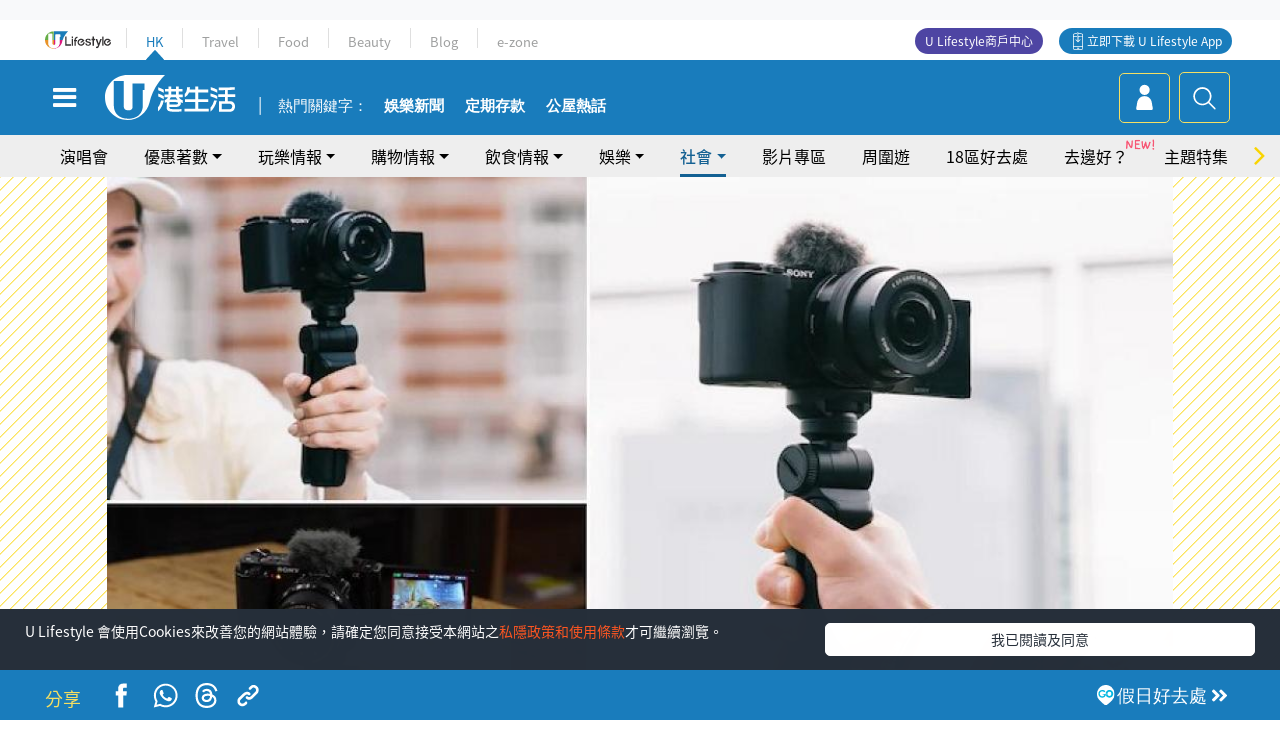

--- FILE ---
content_type: text/html; charset=UTF-8
request_url: https://hk.ulifestyle.com.hk/topic/detail/216151/%e7%9b%b8%e6%a9%9f%e6%8e%a8%e8%96%a6-2021%e5%b9%b46%e5%a4%a7%e5%85%a5%e9%96%80vlog%e7%9b%b8%e6%a9%9f%e6%8e%a8%e4%bb%8b-5000%e5%85%a7%e7%9b%b8%e6%a9%9f%e5%8f%af%e6%8f%9b%e9%8f%a1%e9%a0%ad-%e4%b8%89%e8%bb%b8%e7%a9%a9%e5%ae%9a%e5%94%94%e6%80%95%e6%89%8b%e9%9c%87
body_size: 29915
content:
<!DOCTYPE html>
<html lang="zh-hk" xml:lang="zh-hk" xmlns="http://www.w3.org/1999/xhtml" xmlns:fb="http://ogp.me/ns/fb#">
<head>
<meta charset="utf-8">
<meta http-equiv="X-UA-Compatible" content="IE=edge">
<meta name="viewport" content="width=device-width, initial-scale=1.0, maximum-scale=1.0, user-scalable=0" />
<!-- The above 3 meta tags *must* come first in the head; any other head content must come *after* these tags -->
<title>【相機推薦】2021年6大入門Vlog相機推介 $5000內相機可換鏡頭/三軸穩定唔怕手震 | UHK 港生活</title>
<script type="application/ld+json">{"@context":"https://schema.org","@type":"WebSite","url":"https://hk.ulifestyle.com.hk","potentialAction":{"@type":"SearchAction","target":{"@type":"EntryPoint","urlTemplate":"https://hk.ulifestyle.com.hk/search/index.html?q={q}"},"query-input":"name=q"}}</script><meta name="keywords" content="相機, 4K, GoPro, 鏡頭, Sony, Nikon, Canon, DJI, 攝影, Fujifilm, 富士, 無反相機, 富士, 電子消費券, 科技產品, 科技熱話, 相機, 相機推薦, 消費券, 電子消費券">
<meta name="description" content="政府最近在8月1日發放第一期$5000消費券，喜愛周圍打卡影相的朋友，可以考慮入手一部性價比高的Vlog相機。今次就為大家搜集了6款入門級別的Vlog機，無論攝影高手或Vlog新手都可以盡情拍攝，包括Sony、Fujifilm、Canon等品牌。部分相機$5000內即可入手，用消費券$0買機！">
<meta name="publisher" content="港生活">
<meta name="author" content="David Tse">
<meta name="title" content="【相機推薦】2021年6大入門Vlog相機推介 $5000內相機可換鏡頭/三軸穩定唔怕手震">
<meta name="thumbnail" content="https://resource02.ulifestyle.com.hk/ulcms/content/article/ogimage/uhk/topic/202108/20210813214240_0_uhk-link-post-guideline-fb-2-2.jpg">
<link rel="shortcut icon" type="image/x-icon" href="/media/rv/images/ico/uhk.ico">
<link rel="icon" type="image/x-icon" href="/media/rv/images/ico/uhk.ico">
<link rel="apple-touch-icon" href="/media/rv/images/global/HK-120.png">
<link rel="apple-touch-icon" sizes="152x152" href="/media/rv/images/global/HK-152.png">
<link rel="apple-touch-icon" sizes="167x167" href="/media/rv/images/global/HK-167.png">
<link rel="apple-touch-icon" sizes="180x180" href="/media/rv/images/global/HK-180.png">
<meta name="robots" content="max-image-preview:large"><meta property="og:title" content="【相機推薦】2021年6大入門Vlog相機推介 $5000內相機可換鏡頭/三軸穩定唔怕手震"/>
<meta property="og:type" content="article"/>
<meta property="og:site_name" content="UHK 港生活"/>
<meta property="og:description" content="政府最近在8月1日發放第一期$5000消費券，喜愛周圍打卡影相的朋友，可以考慮入手一部性價比高的Vlog相機。今次就為大家搜集了6款入門級別的Vlog機，無論攝影高手或Vlog新手都可以盡情拍攝，包括Sony、Fujifilm、Canon等品牌。部分相機$5000內即可入手，用消費券$0買機！">
<meta property="article:publisher" content="https://www.facebook.com/hk.ulifestyle.com.hk/">
<meta property="article:author" content="https://www.facebook.com/hk.ulifestyle.com.hk/">
<meta property="og:image" content="https://resource02.ulifestyle.com.hk/ulcms/content/article/ogimage/uhk/topic/202108/20210813214240_0_uhk-link-post-guideline-fb-2-2.jpg" />
<meta property="og:image:width" content="1200" />
<meta property="og:image:height" content="630" />
<meta property="og:url" content="https://hk.ulifestyle.com.hk/topic/detail/216151/相機推薦-2021年6大入門vlog相機推介-5000內相機可換鏡頭-三軸穩定唔怕手震" />
<link rel="canonical" href="https://hk.ulifestyle.com.hk/topic/detail/216151/%E7%9B%B8%E6%A9%9F%E6%8E%A8%E8%96%A6-2021%E5%B9%B46%E5%A4%A7%E5%85%A5%E9%96%80vlog%E7%9B%B8%E6%A9%9F%E6%8E%A8%E4%BB%8B-5000%E5%85%A7%E7%9B%B8%E6%A9%9F%E5%8F%AF%E6%8F%9B%E9%8F%A1%E9%A0%AD-%E4%B8%89%E8%BB%B8%E7%A9%A9%E5%AE%9A%E5%94%94%E6%80%95%E6%89%8B%E9%9C%87">

<meta property="fb:app_id" content="693038404112139" />
<meta property="fb:pages" content="835266909851002">

<!-- Mobile app -->
<meta property="al:ios:url" content="fbulapp://hk.ulifestyle.com.hk/topic/detail/216151"/>
<meta property="al:ios:app_store_id" content="511267431"/>
<meta property="al:ios:app_name" content="U Lifestyle：最Hit優惠及生活資訊平台"/>
<meta property="al:android:url" content="fbulapp://hk.ulifestyle.com.hk/topic/detail/216151"/>
<meta property="al:android:package" content="com.hket.android.up"/>


<meta property="article:published_time" content="2021-08-11T20:30:00+0800" />
<meta property="article:modified_time" content="2021-08-14T22:54:16+0800" />

 
<meta property="al:web:should_fallback" content="true"/>

		<link rel="alternate" type="application/rss+xml" href="https://hk.ulifestyle.com.hk/server/ul/rss/googlenews/buy.html" />
		<link rel="alternate" type="application/rss+xml" href="https://hk.ulifestyle.com.hk/server/ul/rss/googlenews/topic.html" />
	    <link rel="preload" href="" as="image" />    <link rel="preload" href="https://resource02.ulifestyle.com.hk/ulcms/content/article/thumbnail/1280x720/uhk/topic/202108/20210810155102_0_2021-aug-10-007.jpg" as="image" />
<script async src="https://securepubads.g.doubleclick.net/tag/js/gpt.js"></script>

<link rel="preload" href="/media/rv/images/global/default1024x576.jpg" as="image">
<link rel="preload" href="" as="image">
<link rel="stylesheet" href="/media/rv/css/hk-critical-css.min.css?v=202510141017"/>


<script type='text/javascript'>var googletag = googletag || {};googletag.cmd = googletag.cmd || [];
window.gptAdSlots = [];window.responsiveAdSlots = [];window.responsiveAdSlots['desktop'] = [];window.responsiveAdSlots['mobile'] = [];var ad_formalTag = ["\u5be6\u9ad4\u8a5e","\u79d1\u6280\u786c\u4ef6","\u76f8\u6a5f","\u5be6\u9ad4\u8a5e","IT\u6280\u8853","4K","\u5be6\u9ad4\u8a5e","\u54c1\u724c","GoPro","\u5be6\u9ad4\u8a5e","\u79d1\u6280\u786c\u4ef6","\u93e1\u982d","\u5be6\u9ad4\u8a5e","\u54c1\u724c","Sony","\u5be6\u9ad4\u8a5e","\u54c1\u724c","Nikon","\u5be6\u9ad4\u8a5e","\u54c1\u724c","Canon","\u5be6\u9ad4\u8a5e","\u54c1\u724c","DJI","\u5be6\u9ad4\u8a5e","\u4f11\u9592\u6d3b\u52d5","\u651d\u5f71","\u5be6\u9ad4\u8a5e","\u54c1\u724c","Fujifilm","\u5be6\u9ad4\u8a5e","\u5730\u57df\u53ca\u5730\u5340","\u5bcc\u58eb","\u5be6\u9ad4\u8a5e","\u79d1\u6280\u786c\u4ef6","\u7121\u53cd\u76f8\u6a5f","\u5be6\u9ad4\u8a5e","\u54c1\u724c","\u5bcc\u58eb","\u5be6\u9ad4\u8a5e","\u653f\u5e9c\u653f\u7b56","\u96fb\u5b50\u6d88\u8cbb\u5238","\u6d88\u8cbb","\u6d88\u8cbb\u7a2e\u985e","\u79d1\u6280\u7522\u54c1","\u5be6\u9ad4\u8a5e","\u6b04\u76ee\uff08\u5167\u5bb9\uff09","\u79d1\u6280\u71b1\u8a71"];var ad_keywordTag = ["\u76f8\u6a5f","\u7528\u5bb6","\u65b0\u624b","\u651d\u5f71","\u93e1\u982d","\u529f\u80fd","\u8a2d\u8a08","\u756b\u9762","\u6a5f\u8eab","\u83f2\u6797","\u77ed\u7247","\u5bcc\u58eb","\u54c1\u724c","\u6d88\u8cbb\u5238","\u65b0\u6a5f","\u6a5f\u68b0","\u7cfb\u5217","\u69cb\u5716","\u98a8\u683c","\u5f71\u7247","\u91ce\u5916","\u98a8\u666f","\u7d30\u7bc0","\u9078\u64c7","\u9ad8\u756b\u8cea","\u63a5\u74b0","\u65d7\u8266","\u4eba\u7269","\u7279\u5beb","\u611f\u61c9\u5668"];var ad_section = ["\u8cfc\u7269\u60c5\u5831","\u96fb\u5b50\u7522\u54c1"];googletag.cmd.push(function() {var mappingdiv_gpt_ad_1472555377034_1_1762229400 = googletag.sizeMapping().addSize([320, 200], [[300,250],[300,100]]).addSize([768, 200], [[728, 90]]).addSize([992, 200], [[728, 90],[970, 90], [970, 160], [970, 250]]).build();var slotdiv_gpt_ad_1472555377034_1_1762229400 = googletag.defineSlot('/183518426/UHK2_WebRP_ArticleDetails_Fixed1', [[300, 100], [300, 250], [728, 90], [970, 90], [970, 160], [970, 250]], 'div-gpt-ad-1501057686719-1-1762229400').defineSizeMapping(mappingdiv_gpt_ad_1472555377034_1_1762229400).addService(googletag.pubads()).setTargeting("article_id", "216151").setTargeting("formal_tag", ad_formalTag).setTargeting("keyword", ad_keywordTag).setTargeting("section", ad_section);
				window.gptAdSlots.push(slotdiv_gpt_ad_1472555377034_1_1762229400);
googletag.pubads().enableSingleRequest();
googletag.enableServices();
});</script><!-- Begin comScore Tag -->
<script>
  var _comscore = _comscore || [];
  _comscore.push({ c1: "2", c2: "17810411" });
  (function() {
    var s = document.createElement("script"), el = document.getElementsByTagName("script")[0]; s.async = true;
    s.src = (document.location.protocol == "https:" ? "https://sb" : "http://b") + ".scorecardresearch.com/beacon.js";
    el.parentNode.insertBefore(s, el);
  })();
</script>
<noscript>
  <img src="http://b.scorecardresearch.com/p?c1=2&c2=17810411&cv=2.0&cj=1" />
</noscript>
<!-- End comScore Tag -->
</head><body>
<!-- dataLayer -->
<script>
  window.dataLayer = window.dataLayer || [];
      window.dataLayer.push({
	          'matomositeid': '6',
            'appsflyer' :{
                'smartBannerCode' : 'aef5d48e-6055-400f-a7f3-72c791609c6b'
            },
            'ga4measurementid' : 'G-PNGL2FGGQE',
    });
    
			window.dataLayer.push({
				'ga4': {
					'event_name': 'page_view',
					'author': 'David Tse',
					'category': '好去處',
					'channel':'uhk',
					'content': {
						'id': '216151',
						'type': 'article'
					},
					'publishdate': '2021-08-11 20:30:00',
					'service': 'article',
					'taglist': '相機,相機推薦,消費券,電子消費券,4K,GoPro,鏡頭,Sony,Nikon,Canon,DJI,攝影,Fujifilm,富士,無反相機,科技產品,科技熱話',
					'video': {
						'program': 'NA'
					},
					'primary': {
						'main': '購物情報',
						'sub': '電子產品'
					},
					'pageurl': 'https://hk.ulifestyle.com.hk/topic/detail/216151/%E7%9B%B8%E6%A9%9F%E6%8E%A8%E8%96%A6-2021%E5%B9%B46%E5%A4%A7%E5%85%A5%E9%96%80vlog%E7%9B%B8%E6%A9%9F%E6%8E%A8%E4%BB%8B-5000%E5%85%A7%E7%9B%B8%E6%A9%9F%E5%8F%AF%E6%8F%9B%E9%8F%A1%E9%A0%AD-%E4%B8%89%E8%BB%B8%E7%A9%A9%E5%AE%9A%E5%94%94%E6%80%95%E6%89%8B%E9%9C%87',
                    'text': 'NA',
					'screen': 'NA',
					'pagename': '【相機推薦】2021年6大入門Vlog相機推介 $5000內相機可換鏡頭/三軸穩定唔怕手震 | UHK 港生活',
					'experiment': document.body.dataset.experiment,
					'utm': 'NA'
				}
			});  </script>

<script>
  (function(i,s,o,g,r,a,m){i['GoogleAnalyticsObject']=r;i[r]=i[r]||function(){
  (i[r].q=i[r].q||[]).push(arguments)},i[r].l=1*new Date();a=s.createElement(o),
  m=s.getElementsByTagName(o)[0];a.async=1;a.src=g;m.parentNode.insertBefore(a,m)
  })(window,document,'script','//www.google-analytics.com/analytics.js','ga');

  ga('create', 'UA-45611067-1', 'ulifestyle.com.hk');
  ga('require', 'GTM-MCVXDG6');
  
  ga('set', { 'dimension11': 'David Tse', 'dimension13': '實體詞,欄目（內容）,科技熱話,消費,消費種類,科技產品,政府政策,電子消費券,品牌,富士,科技硬件,無反相機,地域及地區,Fujifilm,休閒活動,攝影,DJI,Canon,Nikon,Sony,鏡頭,GoPro,IT技術,4K,相機,相機推薦,消費券', 'dimension14': '2021/08/11' });  
  ga('send', 'pageview');
	
</script>
<!-- Google Tag Manager -->
<noscript><iframe src="//www.googletagmanager.com/ns.html?id=GTM-KGZHX8"
height="0" width="0" style="display:none;visibility:hidden"></iframe></noscript>
<script>(function(w,d,s,l,i){w[l]=w[l]||[];w[l].push({'gtm.start':
new Date().getTime(),event:'gtm.js'});var f=d.getElementsByTagName(s)[0],
j=d.createElement(s),dl=l!='dataLayer'?'&l='+l:'';j.async=true;j.src=
'//www.googletagmanager.com/gtm.js?id='+i+dl;f.parentNode.insertBefore(j,f);
})(window,document,'script','dataLayer','GTM-KGZHX8');</script>
<!-- End Google Tag Manager -->
<!-- DFP campaign -->
<script>
function getCookie(key) {
var ck = document.cookie.split(';');
for (var i = 0; i < ck.length; i++) {
var item = ck[i].replace(/^[\s\uFEFF\xA0]+|[\s\uFEFF\xA0]+$/g, '');
if ((new RegExp('^' + key + '=')).test(item)) {
return item.replace(/^[^=]+=/, '');
}
}
return undefined;
}
var hket_tm = getCookie('hket_tm');
if (hket_tm != null) {
var audience = hket_tm.substr(hket_tm.indexOf(',') + 1);
if (audience != null) {
googletag.cmd.push(function() {
googletag.pubads().setTargeting("audience", audience);
});
}
}
</script>
<!-- End DFP campaign -->

<!-- Matomo -->
<script type="text/javascript">
  var _paq = _paq || [];
  /* tracker methods like "setCustomDimension" should be called before "trackPageView" */
  if(getCookie('_AISID_')){
    _paq.push(['setUserId', getCookie('_AISID_')]);
  }
  _paq.push(['setCustomDimension', customDimensionId = 1, customDimensionValue = 'uhk']);
  _paq.push(['setCustomDimension', customDimensionId = 2, customDimensionValue = 216151]);
    (function() {
		var u="//dw.hketgroup.com/analysis01/";
    _paq.push(['setTrackerUrl', u+'piwik.php']);
    _paq.push(['setSiteId', '6']);
    var d=document, g=d.createElement('script'), s=d.getElementsByTagName('script')[0];
    g.type='text/javascript'; g.async=true; g.defer=true; g.src=u+'piwik.js'; s.parentNode.insertBefore(g,s);
  })();
</script>
<!-- End Matomo Code --><!-- start header -->

<!-- Slide menu-->
<nav class="menu">
    <div class="ul-branding">
        <div class="ul-logo">
            <a href="https://www.ulifestyle.com.hk">
                 <img src="/media/rv/images/global/ul-logo.svg?v=2" alt="" width="76" height="20" />
            </a>
        </div>
        <div class="right">
            <button class="navbar-toggler pull-xs-left" id="close-mobile-menu" type="button">
                <i class="fa fa-times" aria-hidden="true"></i>
            </button>
        </div>
    </div>
    <div class="channel-indicator">
        <div class="all-channels">
																					<div class="channel hk-active"><a href="https://hk.ulifestyle.com.hk" title="HK">HK</a></div>
																		<div class="channel"><a href="https://travel.ulifestyle.com.hk" title="Travel">Travel</a></div>
																		<div class="channel"><a href="https://food.ulifestyle.com.hk" title="Food">Food</a></div>
																		<div class="channel"><a href="https://beauty.ulifestyle.com.hk" title="Beauty">Beauty</a></div>
																		<div class="channel"><a href="http://blog.ulifestyle.com.hk" title="Blog">Blog</a></div>
																		<div class="channel"><a href="https://ezone.ulifestyle.com.hk/" title="e-zone">e-zone</a></div>
								        </div>
      <div class="hk-tagline">港玩港食港生活</div>
    </div>
    <div class="inner"  bgcolor="" >
        <ul class="content-section">
					<li>
                    <i>&nbsp;</i><a href="https://www.ulifestyle.com.hk/member">會員登入</a>/ <a href="https://www.ulifestyle.com.hk/member">登記</a>
                    <div class="fb-login"><a href="https://login.ulifestyle.com.hk/cas/login?autoFacebookLogin=true&service=https%3A%2F%2Fhk.ulifestyle.com.hk%3A443%2Faccount.html%3Faction%3Dlogin" style="line-height:0px;"><img src="/media/rv/images/global/btn-fb-login.png" width="52" height="20"></a></div>
                    <div class="fb-login"><a href="https://login.ulifestyle.com.hk/cas/login?autoGoogleLogin=true&service=https%3A%2F%2Fhk.ulifestyle.com.hk%3A443%2Faccount.html%3Faction%3Dlogin" style="line-height:0px;"><img src="/media/rv/images/global/btn-google-login.png" width="51" height="20"></a></div>
                </li><li><i>&nbsp;</i><a href="/category/101/玩樂情報" onclick="menuOnClickHandler('Left Menu Button 1',$(this).html());">玩樂情報</a></li><li><i>&nbsp;</i><a href="/category/102/購物情報" onclick="menuOnClickHandler('Left Menu Button 2',$(this).html());">購物情報</a></li><li><i>&nbsp;</i><a href="/category/103/飲食情報" onclick="menuOnClickHandler('Left Menu Button 3',$(this).html());">飲食情報</a></li><li><i>&nbsp;</i><a href="/offer/105/優惠著數" onclick="menuOnClickHandler('Left Menu Button 4',$(this).html());">優惠著數</a></li><li><i>&nbsp;</i><a href="/topic" onclick="menuOnClickHandler('Left Menu Button 5',$(this).html());">熱話</a></li><li><i>&nbsp;</i><a href="/theme" onclick="menuOnClickHandler('Left Menu Button 6',$(this).html());">主題特集</a></li><li><i>&nbsp;</i><a href="/tour" onclick="menuOnClickHandler('Left Menu Button 7',$(this).html());">周圍遊</a></li><li><i>&nbsp;</i><a href="/district" onclick="menuOnClickHandler('Left Menu Button 8',$(this).html());">18區好去處</a></li><li><i>&nbsp;</i><a href="/app" onclick="menuOnClickHandler('Left Menu Button 9',$(this).html());">App獨家</a></li><li><i>&nbsp;</i><a href="https://www.ulifestyle.com.hk/community/theme/%E6%89%93%E5%8D%A1%E7%86%B1%E9%BB%9E/f837a072-21ec-4184-8318-4aee1abb2f95?utm_source=hamburgermenu&utm_medium=website&utm_content=uhk" onclick="menuOnClickHandler('Left Menu Button 10',$(this).html());">去邊好？</a></li><li><i>&nbsp;</i><a href="/video" onclick="menuOnClickHandler('Left Menu Button 11',$(this).html());">影片專區</a></li>
		        </ul>
        <ul class="other-section">
            <li><i>&nbsp;</i><a target="_blank" href="https://www.ulifestyle.com.hk/member/campaign?channel=uhk&utm_source=hamburgermenu&utm_medium=website&utm_content=uhk" onclick="menuOnClickHandler('Left Menu Button ',$(this).html());">會員活動</a></li>
            <li><i>&nbsp;</i><a target="_blank" href="https://www.ulifestyle.com.hk/member/jetsoreward?channel=uhk&utm_source=hamburgermenu&utm_medium=website&utm_content=uhk" onclick="menuOnClickHandler('Left Menu Button 1',$(this).html());">專享優惠</a></li>
            <li><i>&nbsp;</i><a target="_blank" href="https://www.ulifestyle.com.hk/member/newsletter?channel=uhk&utm_source=hamburgermenu&utm_medium=website&utm_content=uhk" onclick="menuOnClickHandler('Left Menu Button 2',$(this).html());">會員通訊</a></li>
            <li><i>&nbsp;</i><a target="_blank" href="https://www.ulifestyle.com.hk/merchantcenter/recruit/?utm_source=hamburgermenu&utm_medium=website&utm_campaign=merchantcenter&utm_content=uhk" onclick="menuOnClickHandler('Left Menu Button 3',$(this).html());">U Lifestyle商戶中心</a></li>
            <li><i>&nbsp;</i><a href="https://www.ulifestyle.com.hk/aboutus" onclick="menuOnClickHandler('Left Menu Button 4',$(this).html());">關於我們</a></li>
        </ul>
        <div class="mobile-menu-bottom">
            <div class="row">
                <div class="col-12">
                    <span>關注我們</span>
                </div>
                <div class="col-12">
                    <div class="button"><a class="ga4 ga4-social-follow" href="https://www.facebook.com/hk.ulifestyle.com.hk"><i class="fa fa-facebook" aria-hidden="true"></i></a></div>
                    <div class="button"><a class="ga4 ga4-social-follow" href="https://www.instagram.com/ulifestylehk/"><i class="fa fa-instagram" aria-hidden="true"></i></a></div>
                    <div class="button"><a class="ga4 ga4-social-follow" href="https://www.youtube.com/c/HK港生活ULifestylehk"><i class="fa fa-youtube-play" aria-hidden="true"></i></a></div>
                    <div class="button"><a class="ga4 ga4-social-follow" href="https://t.me/ulifestylechannel"><i class="fa fa-telegram" aria-hidden="true"></i></a></div>  
                </div>
                <div class="col-12">
                    <span>立即下載U Lifestyle手機應用程式</span>
                </div>
				<div class="apps-download col-12">
					<a href="https://resource02.ulifestyle.com.hk/ulapp/deeplink.html?utm_source=hamburgerios&utm_medium=website&utm_campaign=uhk_hamburgerios&ct=uhk_hamburgerios&utm_content=uhk&link=https%3A%2F%2Fwww.ulifestyle.com.hk%2Flog%2Foutgoing%3Futm_source%3Dhamburgerios%26utm_medium%3Dwebsite%26utm_campaign%3Duhk_hamburgerios%26ct%3Duhk_hamburgerios%26utm_content%3Duhk%26next%3Dhttps%3A%2F%2Fapps.apple.com%2Fhk%2Fapp%2Fu-lifestyle%2Fid511267431" target="_blank" onclick="ga('send','event','Hamburger Menu','App Store Download Button',window.location.href);" data-function="ios"><img class="apps" src="/media/rv/images/global/AppStore.png" style="display:inline-block; vertical-align:middle" alt="App Store" width="109" height="40"></a>
                    <a href="https://resource02.ulifestyle.com.hk/ulapp/deeplink.html?utm_source=hamburgerandroid&utm_medium=website&utm_campaign=uhk_hamburgerandroid&ct=uhk_hamburgerandroid&utm_content=uhk&link=https%3A%2F%2Fwww.ulifestyle.com.hk%2Flog%2Foutgoing%3Futm_source%3Dhamburgerandroid%26utm_medium%3Dwebsite%26utm_campaign%3Duhk_hamburgerandroid%26ct%3Duhk_hamburgerandroid%26utm_content%3Duhk%26next%3Dhttps%3A%2F%2Fplay.google.com%2Fstore%2Fapps%2Fdetails%3Fid%3Dcom.hket.android.up%26hl%3Dzh_HK" target="_blank" onclick="ga('send','event','Hamburger Menu','Google Play Download Button',window.location.href);" data-function="android"><img class="apps" src="/media/rv/images/global/Google_Play.png" style="display:inline-block; vertical-align:middle" alt="Play Store" width="135" height="40">
                    </a>
                </div>
                <div class="clear"></div>
            </div>
            <div class="col-12">
                <span class="copyright">香港經濟日報版權所有©2025</span>
            </div>
            <div class="clear"></div>
        </div>
    </div>
</nav>
<!--/ Slide menu-->

<div class="site-container">
  <div class="site-pusher">
    <!--bg-hkblue-->

<header>
	<section class="bg-light">
        <div class="ad-zone-desktop" data-for="top-banner" align="center">
            <div class="ad-zone" data-banner-id="top-banner">
                <div id='div-gpt-ad-1501057686719-1-1762229400' >
<script type='text/javascript'>
//googletag.cmd.push(function() { googletag.display('div-gpt-ad-1501057686719-1-1762229400'); });
</script>
</div>            </div>
        </div>
    </section>
    <div id="desktop-channel-indicator" class="container">
    <!-- ul Menu -->
        <div id="ul-menu" class="">
            <div class="logo"><a href="https://www.ulifestyle.com.hk"><img src="/media/rv/images/global/ul-logo.svg?v=2" alt="" width="76" height="20" /></a></div>
            <div class="all-channels">
																			<div class="v-line"></div>
					<div class="channel"><a href="https://hk.ulifestyle.com.hk" title="HK">HK</a></div>
																<div class="v-line"></div>
					<div class="channel"><a href="https://travel.ulifestyle.com.hk" title="Travel">Travel</a></div>
																<div class="v-line"></div>
					<div class="channel"><a href="https://food.ulifestyle.com.hk" title="Food">Food</a></div>
																<div class="v-line"></div>
					<div class="channel"><a href="https://beauty.ulifestyle.com.hk" title="Beauty">Beauty</a></div>
																<div class="v-line"></div>
					<div class="channel"><a href="http://blog.ulifestyle.com.hk" title="Blog">Blog</a></div>
																<div class="v-line"></div>
					<div class="channel"><a href="https://ezone.ulifestyle.com.hk/" title="e-zone">e-zone</a></div>
										</div>
    		<div class="UHK appdownload">
				<i class="icon"></i><a class="ga4-download" href="https://resource02.ulifestyle.com.hk/ulapp/deeplink.html?link=https%3A%2F%2Fwww.ulifestyle.com.hk%2Flog%2Foutgoing%3Futm_source%3Dtopbutton%26utm_medium%3Dwebsite%26utm_campaign%3Duhk_topbutton%26utm_content%3Duhk%26next%3Dhttp%3A%2F%2Fhk.ulifestyle.com.hk%2Fhtml%2Fedm%2FappLanding&ct=uhk_topbutton&utm_campaign=uhk_topbutton" title="立即下載 U Lifestyle App" target="_blank" onclick="ga('send','event','Top Bar','下載U Lifestyle App',window.location.href);ga4click(this);">立即下載 U Lifestyle App</a>
			</div>
			<div class="appdownload" style="background-color:#4e45a3">
				<a href="https://www.ulifestyle.com.hk/merchantcenter/recruit/?utm_source=topbutton&utm_medium=website&utm_campaign=merchantcenter&utm_content=uhk&ct=merchantcenter&utm_campaign=merchantcenter " title="ULifestyle商戶中心" target="_blank">U Lifestyle商戶中心</a>
			</div>
        </div>
    </div>
    <!-- /.ul menu -->
    <div class="clear"></div>
</header>

    <!-- Global Menu -->
    <div id="global-menu">
		<div id="global-menu-wrapper" style="position:relative;">
			<!-- Keyword Search -->
			<div id="keyword-search">
				<div class="container">
					<div class="inner">
						<div id="globalsearch-widget" class="col-sm-8 col-md-8 col-lg-8 col-xl-8 pull-right">  
							<div class="sumbit-section">
							<!-- keyword input -->
								<div class="col-sm-12 col-md-12 col-lg-12 col-xl-12 pull-right no-padding">
									<form id="global-search-form" action="https://hk.ulifestyle.com.hk/search" method="get" autocomplete="off">
										<div class="globalsearch-input">
											<div class="input-select autocomplete">
												<input type="text" name="q" id="keywordsearch" placeholder="輸入關鍵字" itemprop="query-input">
												<span class="underline"></span>
											</div>
											<div class="close-section">
												<button class="navbar-toggler pull-xs-left" id="close-mobile-search" type="button"><img src="/media/rv/images/global/close-01.jpg" width="54" height="54"></button>
											</div>
										</div>
										<button id="global-search-submit" type="submit" onclick="searchBtnHandler('Keyword Search Button',window.location.href);">搜尋</button>
									</form>
								</div>
								<div class="clear"></div>
							</div>
							<div class="clear"></div>
						</div>
						<div class="suggest-search col-sm-4 col-md-4 col-lg-4 col-xl-4 pull-left">
							<h5>熱門搜尋:</h5>
							<ul class="tag-btn">
																									<li><a href="https://bit.ly/49IqkG6" onclick="searchBtnHandler('Hot Search Items',$(this).attr('href'));">打卡攻略持續更新</a></li><li><a href="https://bit.ly/4bPnTn3" onclick="searchBtnHandler('Hot Search Items',$(this).attr('href'));">美食社群熱話</a></li><li><a href="https://resource02.ulifestyle.com.hk/ulapp/deeplink.html?link=https%3A%2F%2Fwww.ulifestyle.com.hk%2Flog%2Foutgoing%3Futm_source%3Dhotsearch%26utm_medium%3Dwebsite%26utm_content%3Duhk%26next%3Dhttp%3A%2F%2Fhk.ulifestyle.com.hk%2Fhtml%2Fedm%2FappLanding&ct=uhk_hotsearch&utm_campaign=uhk_hotsearch" onclick="searchBtnHandler('Hot Search Items',$(this).attr('href'));">ULifestyle應用程式</a></li><li><a href="https://resource02.ulifestyle.com.hk/ulapp/deeplink.html?link=https%3A%2F%2Fwww.ulifestyle.com.hk%2Flog%2Foutgoing%3Futm_source%3Dsearch%26utm_medium%3Dwebsite%26utm_campaign%3Duhk_flashjetso%26utm_content%3Duhk%26next%3Dulapp%3A%2F%2Fwww.ulifestyle.com.hk%2Freward_list%2F42&ct=uhk_flashjetso&utm_campaign=uhk_flashjetso" onclick="searchBtnHandler('Hot Search Items',$(this).attr('href'));">限時搶</a></li><li><a href="https://resource02.ulifestyle.com.hk/ulapp/deeplink.html?link=https%3A%2F%2Fwww.ulifestyle.com.hk%2Flog%2Foutgoing%3Futm_source%3Dhotsearch%26utm_medium%3Dwebsite%26utm_campaign%3Dujetso%26utm_content%3Duhk%26next%3Dulapp%3A%2F%2Fwww.ulifestyle.com.hk%2Fjetso_market_list&ct=uhk_hotsearch&utm_campaign=uhk_hotsearch" onclick="searchBtnHandler('Hot Search Items',$(this).attr('href'));">UJetso禮物放送</a></li><li><a href="https://www.ulifestyle.com.hk/merchantcenter/recruit/?utm_source=search&utm_medium=website&utm_campaign=merchantcenter&utm_content=uhk&ct=merchantcenter&utm_campaign=merchantcenter" onclick="searchBtnHandler('Hot Search Items',$(this).attr('href'));">U Lifestyle商戶中心</a></li><li><a href="https://hk.ulifestyle.com.hk/search?q=%E6%B8%9B%E5%83%B9%E5%84%AA%E6%83%A0" onclick="searchBtnHandler('Hot Search Items',$(this).attr('href'));">減價優惠</a></li><li><a href="https://hk.ulifestyle.com.hk/district" onclick="searchBtnHandler('Hot Search Items',$(this).attr('href'));">香港好去處</a></li><li><a href="https://hk.ulifestyle.com.hk/activity/detail/20038711/2024%E8%A6%AA%E5%AD%90%E5%A5%BD%E5%8E%BB%E8%99%95-%E9%A6%99%E6%B8%AF%E8%A6%AA%E5%AD%90%E5%A5%BD%E5%8E%BB%E8%99%95%E6%8E%A8%E8%96%A6-%E5%B7%A5%E4%BD%9C%E5%9D%8A-%E5%AE%A4%E5%85%A7%E9%81%8A%E6%A8%82%E5%A0%B4-%E6%88%B6%E5%A4%96%E6%94%BE%E9%9B%BB%E6%B4%BB%E5%8B%95/2" onclick="searchBtnHandler('Hot Search Items',$(this).attr('href'));">親子好去處</a></li><li><a href="https://hk.ulifestyle.com.hk/activity/detail/20030149/%E7%94%9F%E6%97%A5%E5%8E%BB%E9%82%8A%E5%A5%BD-%E9%A6%99%E6%B8%AF%E7%94%9F%E6%97%A5%E5%A5%BD%E5%8E%BB%E8%99%95%E5%8F%8A%E6%85%B6%E7%A5%9D%E7%94%9F%E6%97%A5%E6%B4%BB%E5%8B%95-%E9%99%84%E5%A3%BD%E6%98%9F%E5%84%AA%E6%83%A0" onclick="searchBtnHandler('Hot Search Items',$(this).attr('href'));">生日好去處及優惠</a></li>
																<style>
									.suggest-search > ul > li:nth-child(n+11){
										display: none;
									}
								</style>
							</ul>
							<div class="clear"></div>
						</div>
					</div>
				</div>
			</div>
			<!--/. Keyword Search -->
			<div class="container">
				<div id="global-left">
					<button class="navbar-toggler pull-xs-left" id="navbarSideButton" type="button"><i class="fa fa-bars" aria-hidden="true"></i></button>
				</div>
				<div id="global-center" class="ha-header-front">
					<div class="logo">
						<a href="https://hk.ulifestyle.com.hk"><img src="/media/rv/images/global/hk-logo.svg?v=3" width="132" height="45"></a>
					</div>
															<section id="global-menu-hotsearch-keywords">
						<div class="container min-scroll-b">
							<ul class="owl-carousel" id="global-menu-hotsearch-keywords-owl-carousel">
							<li class="item">
								<p class="" style="">熱門關鍵字：</p>
							</li>
															<li class="item">
									<a class="ga4 ga4-hot-keyword-tap" target="_blank" href="https://hk.ulifestyle.com.hk/category/10415/%E5%A8%9B%E6%A8%82" data-position="熱門關鍵字">娛樂新聞</a>
								</li>
															<li class="item">
									<a class="ga4 ga4-hot-keyword-tap" target="_blank" href="https://hk.ulifestyle.com.hk/category/10404/%E7%90%86%E8%B2%A1" data-position="熱門關鍵字">定期存款</a>
								</li>
															<li class="item">
									<a class="ga4 ga4-hot-keyword-tap" target="_blank" href="https://hk.ulifestyle.com.hk/ftag/12001/%E5%85%AC%E5%B1%8B" data-position="熱門關鍵字">公屋熱話</a>
								</li>
														</ul>
						</div>
						<div class="clear"></div>
					</section>
									</div>
				<div id="global-right">
									<a class="login" href="https://www.ulifestyle.com.hk/member"><i class="icon topuser" aria-hidden="true"></i></a>
									<a class="search ga4-search" class="navbar-toggler pull-xs-left" id="search-keyword-btn" href="javascript: voild(0);" onclick="searchBtnHandler('Global Search Button',window.location.href);ga4click(this);"><i class="icon topsearch" aria-hidden="true"></i></a>
				</div>
			</div>
		</div>
    </div>
<!-- Section Nav -->
<section id="section-bar" style="position:relative;height: 42px;">
	<div class="container min-scroll-b">
		<ul class="owl-carousel" id="section-bar-owl-carousel" style="display:block!important;">
		
								<li class="item ">
													<a class="ga4 ga4-menu-bar-tap "  target="_blank"  href="/district/concert-calendar" onclick="menuOnClickHandler('Top Menu Button 1',$(this).html());">演唱會</a>
							</li>
								<li class="item ">
													<a class="ga4 ga4-menu-bar-tap  dropdown-toggle dropdown-1"  aria-expanded="false" data-dropdown="1">優惠著數</a>
												</li>
								<li class="item ">
													<a class="ga4 ga4-menu-bar-tap  dropdown-toggle dropdown-2"  aria-expanded="false" data-dropdown="2">玩樂情報</a>
												</li>
								<li class="item ">
													<a class="ga4 ga4-menu-bar-tap  dropdown-toggle dropdown-3"  aria-expanded="false" data-dropdown="3">購物情報</a>
												</li>
								<li class="item ">
													<a class="ga4 ga4-menu-bar-tap  dropdown-toggle dropdown-4"  aria-expanded="false" data-dropdown="4">飲食情報</a>
												</li>
								<li class="item ">
													<a class="ga4 ga4-menu-bar-tap  dropdown-toggle dropdown-5"  aria-expanded="false" data-dropdown="5">娛樂</a>
												</li>
								<li class="item current">
													<a class="ga4 ga4-menu-bar-tap  dropdown-toggle dropdown-6"  aria-expanded="false" data-dropdown="6">社會</a>
												</li>
								<li class="item ">
													<a class="ga4 ga4-menu-bar-tap "  href="/video" onclick="menuOnClickHandler('Top Menu Button 8',$(this).html());">影片專區</a>
							</li>
								<li class="item ">
													<a class="ga4 ga4-menu-bar-tap "  href="/tour" onclick="menuOnClickHandler('Top Menu Button 9',$(this).html());">周圍遊</a>
							</li>
								<li class="item ">
													<a class="ga4 ga4-menu-bar-tap "  target="_blank"  href="/district" onclick="menuOnClickHandler('Top Menu Button 10',$(this).html());">18區好去處</a>
							</li>
								<li class="item ">
				<style>ul#section-bar-owl-carousel .item{position:relative;}</style><img src="https://blog.ulifestyle.com.hk/assets/image/NEW.gif" style="opacity: 1;position: absolute;top: 3px;right: -18px;width: 32px;">									<a class="ga4 ga4-menu-bar-tap ga4-button-tap" data-utm="uhkmenubar"  href="https://www.ulifestyle.com.hk/community/theme/%E6%89%93%E5%8D%A1%E7%86%B1%E9%BB%9E/f837a072-21ec-4184-8318-4aee1abb2f95?utm_source=sectionbar&utm_medium=website&utm_content=uhk" onclick="menuOnClickHandler('Top Menu Button 11',$(this).html());">去邊好？</a>
							</li>
								<li class="item ">
													<a class="ga4 ga4-menu-bar-tap "  href="/theme" onclick="menuOnClickHandler('Top Menu Button 12',$(this).html());">主題特集</a>
							</li>
								<li class="item ">
													<a class="ga4 ga4-menu-bar-tap "  href="/feature/mall" onclick="menuOnClickHandler('Top Menu Button 13',$(this).html());">商場情報</a>
							</li>
								<li class="item ">
													<a class="ga4 ga4-menu-bar-tap "  target="_blank"  href="https://www.ulifestyle.com.hk/member/campaign?channel=uhk&utm_source=sectionbar&utm_medium=website&utm_content=uhk" onclick="menuOnClickHandler('Top Menu Button 14',$(this).html());">會員活動</a>
							</li>
								<li class="item ">
													<a class="ga4 ga4-menu-bar-tap "  target="_blank"  href="https://www.ulifestyle.com.hk/member/jetsoreward?channel=uhk&utm_source=sectionbar&utm_medium=website&utm_content=uhk" onclick="menuOnClickHandler('Top Menu Button 15',$(this).html());">專享優惠</a>
							</li>
				</ul>
					<div class="dropdown-menu top-menu-dropdown dropdown-1" id="dropdown-list-1" data-dropdown="1">
				<div class="scroll-wrapper">
					<div class="row">
						<a class="ga4 ga4-menu-bar-tap dropdown-item main" href="/offer/105/優惠著數">優惠著數</a>
					</div><hr>
					<div class="row">
													<a class="ga4 ga4-menu-bar-tap dropdown-item sub" href="/offer/%E7%B6%B2%E8%B3%BC%E5%84%AA%E6%83%A0?cat=108">網購優惠</a>
													<a class="ga4 ga4-menu-bar-tap dropdown-item sub" href="/offer/%E7%8E%A9%E6%A8%82%E5%84%AA%E6%83%A0?cat=101">玩樂優惠</a>
													<a class="ga4 ga4-menu-bar-tap dropdown-item sub" href="/offer/%E8%B3%BC%E7%89%A9%E5%84%AA%E6%83%A0?cat=102">購物優惠</a>
													<a class="ga4 ga4-menu-bar-tap dropdown-item sub" href="/offer/%E9%A3%B2%E9%A3%9F%E5%84%AA%E6%83%A0?cat=103">飲食優惠</a>
													<a class="ga4 ga4-menu-bar-tap dropdown-item sub" href="https://www.ulifestyle.com.hk/member/jetsoreward?channel=uhk&utm_source=menu&utm_medium=website&utm_content=uhk">會員優惠</a>
													<a class="ga4 ga4-menu-bar-tap dropdown-item sub" href="/category/10207/%E9%96%8B%E5%80%89">開倉優惠</a>
											</div>
				</div>
			</div>
					<div class="dropdown-menu top-menu-dropdown dropdown-2" id="dropdown-list-2" data-dropdown="2">
				<div class="scroll-wrapper">
					<div class="row">
						<a class="ga4 ga4-menu-bar-tap dropdown-item main" href="/category/101/玩樂情報">玩樂情報</a>
					</div><hr>
					<div class="row">
													<a class="ga4 ga4-menu-bar-tap dropdown-item sub" href="/category/101/%E7%8E%A9%E6%A8%82%E6%83%85%E5%A0%B1?cat=10101">活動展覽</a>
													<a class="ga4 ga4-menu-bar-tap dropdown-item sub" href="/category/101/%E7%8E%A9%E6%A8%82%E6%83%85%E5%A0%B1?cat=106">商場</a>
													<a class="ga4 ga4-menu-bar-tap dropdown-item sub" href="/category/101/%E7%8E%A9%E6%A8%82%E6%83%85%E5%A0%B1?cat=10103">戶外郊遊</a>
													<a class="ga4 ga4-menu-bar-tap dropdown-item sub" href="/category/101/%E7%8E%A9%E6%A8%82%E6%83%85%E5%A0%B1?cat=10102">酒店住宿</a>
													<a class="ga4 ga4-menu-bar-tap dropdown-item sub" href="/category/101/%E7%8E%A9%E6%A8%82%E6%83%85%E5%A0%B1?cat=10104">室內好去處</a>
													<a class="ga4 ga4-menu-bar-tap dropdown-item sub" href="/category/101/%E7%8E%A9%E6%A8%82%E6%83%85%E5%A0%B1?cat=10105">主題樂園</a>
											</div>
				</div>
			</div>
					<div class="dropdown-menu top-menu-dropdown dropdown-3" id="dropdown-list-3" data-dropdown="3">
				<div class="scroll-wrapper">
					<div class="row">
						<a class="ga4 ga4-menu-bar-tap dropdown-item main" href="/category/102/購物情報">購物情報</a>
					</div><hr>
					<div class="row">
													<a class="ga4 ga4-menu-bar-tap dropdown-item sub" href="/category/102/%E8%B3%BC%E7%89%A9%E6%83%85%E5%A0%B1?cat=10203">新品開箱</a>
													<a class="ga4 ga4-menu-bar-tap dropdown-item sub" href="/category/102/%E8%B3%BC%E7%89%A9%E6%83%85%E5%A0%B1?cat=10208">商店速報</a>
													<a class="ga4 ga4-menu-bar-tap dropdown-item sub" href="/category/102/%E8%B3%BC%E7%89%A9%E6%83%85%E5%A0%B1?cat=105">減價優惠</a>
													<a class="ga4 ga4-menu-bar-tap dropdown-item sub" href="/category/102/%E8%B3%BC%E7%89%A9%E6%83%85%E5%A0%B1?cat=108">網購</a>
													<a class="ga4 ga4-menu-bar-tap dropdown-item sub" href="/category/102/%E8%B3%BC%E7%89%A9%E6%83%85%E5%A0%B1?cat=10202">生活百貨</a>
													<a class="ga4 ga4-menu-bar-tap dropdown-item sub" href="/category/102/%E8%B3%BC%E7%89%A9%E6%83%85%E5%A0%B1?cat=10209">電子產品</a>
													<a class="ga4 ga4-menu-bar-tap dropdown-item sub" href="/category/10207/%E9%96%8B%E5%80%89">開倉優惠</a>
											</div>
				</div>
			</div>
					<div class="dropdown-menu top-menu-dropdown dropdown-4" id="dropdown-list-4" data-dropdown="4">
				<div class="scroll-wrapper">
					<div class="row">
						<a class="ga4 ga4-menu-bar-tap dropdown-item main" href="/category/103/飲食情報">飲食情報</a>
					</div><hr>
					<div class="row">
													<a class="ga4 ga4-menu-bar-tap dropdown-item sub" href="/category/103/%E9%A3%B2%E9%A3%9F%E6%83%85%E5%A0%B1?cat=10302">新品開箱</a>
													<a class="ga4 ga4-menu-bar-tap dropdown-item sub" href="/category/103/%E9%A3%B2%E9%A3%9F%E6%83%85%E5%A0%B1?cat=10301">餐廳情報</a>
													<a class="ga4 ga4-menu-bar-tap dropdown-item sub" href="/category/103/%E9%A3%B2%E9%A3%9F%E6%83%85%E5%A0%B1?cat=105">飲食優惠</a>
													<a class="ga4 ga4-menu-bar-tap dropdown-item sub" href="/category/103/%E9%A3%B2%E9%A3%9F%E6%83%85%E5%A0%B1?cat=10305">外賣</a>
													<a class="ga4 ga4-menu-bar-tap dropdown-item sub" href="/category/103/%E9%A3%B2%E9%A3%9F%E6%83%85%E5%A0%B1?cat=10303">自助餐</a>
													<a class="ga4 ga4-menu-bar-tap dropdown-item sub" href="/category/103/%E9%A3%B2%E9%A3%9F%E6%83%85%E5%A0%B1?ftag=1484%2C1663%2C21154">放題火鍋</a>
													<a class="ga4 ga4-menu-bar-tap dropdown-item sub" href="/category/103/%E9%A3%B2%E9%A3%9F%E6%83%85%E5%A0%B1?cat=10304">Café</a>
													<a class="ga4 ga4-menu-bar-tap dropdown-item sub" href="/category/103/%E9%A3%B2%E9%A3%9F%E6%83%85%E5%A0%B1?ftag=2390%2C913%2C616">甜品下午茶</a>
											</div>
				</div>
			</div>
					<div class="dropdown-menu top-menu-dropdown dropdown-5" id="dropdown-list-5" data-dropdown="5">
				<div class="scroll-wrapper">
					<div class="row">
						<a class="ga4 ga4-menu-bar-tap dropdown-item main" href="/category/10415/%E5%A8%9B%E6%A8%82">娛樂</a>
					</div><hr>
					<div class="row">
													<a class="ga4 ga4-menu-bar-tap dropdown-item sub" href="/category/10410/%E9%9B%BB%E5%BD%B1%E5%8A%87%E9%9B%86">電影劇集</a>
											</div>
				</div>
			</div>
					<div class="dropdown-menu top-menu-dropdown dropdown-6" id="dropdown-list-6" data-dropdown="6">
				<div class="scroll-wrapper">
					<div class="row">
						<a class="ga4 ga4-menu-bar-tap dropdown-item main" href="/topic">社會</a>
					</div><hr>
					<div class="row">
													<a class="ga4 ga4-menu-bar-tap dropdown-item sub" href="/tag/42549/%E7%A4%BE%E6%9C%83%E7%A6%8F%E5%88%A9">社會福利</a>
													<a class="ga4 ga4-menu-bar-tap dropdown-item sub" href="/category/10416/%E5%A4%A9%E6%B0%A3">天氣</a>
													<a class="ga4 ga4-menu-bar-tap dropdown-item sub" href="/category/10412/%E4%BA%A4%E9%80%9A">交通</a>
											</div>
				</div>
			</div>
			</div>
	<div class="clear"></div>
</section>
<section id="hotsearch-keywords">
	<div class="container min-scroll-b">
		<ul class="owl-carousel" id="hotsearch-keywords-owl-carousel">
		<li class="item">
			<p class="" style="">熱門關鍵字：</p>
		</li>
					<li class="item">
				<a class="ga4 ga4-hot-keyword-tap" target="_blank" href="https://hk.ulifestyle.com.hk/category/10415/%E5%A8%9B%E6%A8%82" data-position="熱門關鍵字" >娛樂新聞</a>
			</li>
					<li class="item">
				<a class="ga4 ga4-hot-keyword-tap" target="_blank" href="https://hk.ulifestyle.com.hk/category/10404/%E7%90%86%E8%B2%A1" data-position="熱門關鍵字" >定期存款</a>
			</li>
					<li class="item">
				<a class="ga4 ga4-hot-keyword-tap" target="_blank" href="https://hk.ulifestyle.com.hk/ftag/12001/%E5%85%AC%E5%B1%8B" data-position="熱門關鍵字" >公屋熱話</a>
			</li>
				</ul>
	</div>
	<div class="clear"></div>
</section>
<!-- Open-appLink -->
<div id="Open-appLink-banner" class="uhk op-container mobile-display">
		<div class="downloadBanner-group">
					<div class="downloadBanner-slider"><div>
                <a class="ga4-banner-tap" target="_blank" href="https://ulapp.hk/5x9zl" onclick="ga('send','event','community_aptlightR2_202510 Top Banner','Detail Page',window.location.href);ga4click(this);"><img class="slider-download-app slider-img-0" src="/media/rv/images/promote/h60.gif" alt="" width="100%" style="width:100%; height:60px; background: url(https://hk.ulifestyle.com.hk/media/rv/images/global/default1024x60banner.jpg);"></a>
            </div><div>
                <a class="ga4-banner-tap" target="_blank" href="https://ulapp.hk/6o6nk" onclick="ga('send','event','community apt 消毒 Top Banner','Detail Page',window.location.href);ga4click(this);"><img class="slider-download-app slider-img-1" src="/media/rv/images/promote/h60.gif" alt="" width="100%" style="width:100%; height:60px; background: url(https://hk.ulifestyle.com.hk/media/rv/images/global/default1024x60banner.jpg);"></a>
            </div><div>
                <a class="ga4-banner-tap" target="_blank" href="https://ulapp.hk/djspz" onclick="ga('send','event','community_OSS Top Banner','Detail Page',window.location.href);ga4click(this);"><img class="slider-download-app slider-img-2" src="/media/rv/images/promote/h60.gif" alt="" width="100%" style="width:100%; height:60px; background: url(https://hk.ulifestyle.com.hk/media/rv/images/global/default1024x60banner.jpg);"></a>
            </div><div>
                <a class="ga4-banner-tap" target="_blank" href="https://ulapp.hk/cdk0l" onclick="ga('send','event','U GO_Event Top Banner','Detail Page',window.location.href);ga4click(this);"><img class="slider-download-app slider-img-3" src="/media/rv/images/promote/h60.gif" alt="" width="100%" style="width:100%; height:60px; background: url(https://hk.ulifestyle.com.hk/media/rv/images/global/default1024x60banner.jpg);"></a>
            </div><div>
                <a class="ga4-banner-tap" target="_blank" href="https://ulapp.hk/zecdp" onclick="ga('send','event','【出POST即賺💰】立即解鎖流量密碼🔓！ Top Banner','Detail Page',window.location.href);ga4click(this);"><img class="slider-download-app slider-img-4" src="/media/rv/images/promote/h60.gif" alt="" width="100%" style="width:100%; height:60px; background: url(https://hk.ulifestyle.com.hk/media/rv/images/global/default1024x60banner.jpg);"></a>
            </div></div><style>img.slider-download-app{background-size: auto 60px!important;}</style><script>window.addEventListener("DOMContentLoaded", (event) => {var divs0 = document.querySelectorAll(".slider-img-0"), i0; for(i0=0;i0<divs0.length;++i0) { divs0[i0].style.background = "url(https://resource02.ulifestyle.com.hk/ulcms/manuallist/image/original/2025/10/20251030164144_c0e651ef3a21b21bbf821e1d190da3e055d05670.png) top";}var divs1 = document.querySelectorAll(".slider-img-1"), i1; for(i1=0;i1<divs1.length;++i1) { divs1[i1].style.background = "url(https://resource02.ulifestyle.com.hk/ulcms/manuallist/image/original/2025/10/20251031145035_936a47f7207a19f9bdeaa127f1ea552ffc2598b2.jpg) top";}var divs2 = document.querySelectorAll(".slider-img-2"), i2; for(i2=0;i2<divs2.length;++i2) { divs2[i2].style.background = "url(https://resource02.ulifestyle.com.hk/ulcms/manuallist/image/original/2025/10/20251023173922_305750422aa79b73793fe8659298a293862f79e1.png) top";}var divs3 = document.querySelectorAll(".slider-img-3"), i3; for(i3=0;i3<divs3.length;++i3) { divs3[i3].style.background = "url(https://resource02.ulifestyle.com.hk/ulcms/manuallist/image/original/2025/10/20251010120258_8783e49974a592f5b290f61279298db9ef7830f5.jpg) top";}var divs4 = document.querySelectorAll(".slider-img-4"), i4; for(i4=0;i4<divs4.length;++i4) { divs4[i4].style.background = "url(https://resource02.ulifestyle.com.hk/ulcms/manuallist/image/original/2025/07/20250703144800_cb386e17128d081fafe1150cf10c73c4f2b9c13b.png) top";}});</script>
				    <!--/. Open App--> 
					<style>
				.slick-dotted.slick-slider {
					margin-bottom: 0px!important;
				}
			</style>
			</div>
</div>
<!-- End Open-appLink -->
<!-- end header -->

<!-- start content -->

    <script type="application/ld+json">
        {"@context":"http://schema.org","@type":"BreadcrumbList","itemListElement":[{"@type":"ListItem","position":1,"name":"首頁","item":"https://hk.ulifestyle.com.hk"},{"@type":"ListItem","position":2,"name":"購物情報","item":"https://hk.ulifestyle.com.hk/category/102/購物情報"},{"@type":"ListItem","position":3,"name":"電子產品","item":"https://hk.ulifestyle.com.hk/category/10209/電子產品"}]}    </script>
    <script type="application/ld+json">
        {"@context":"http://schema.org","@type":"NewsArticle","@id":"https://hk.ulifestyle.com.hk/topic/detail/216151/相機推薦-2021年6大入門vlog相機推介-5000內相機可換鏡頭-三軸穩定唔怕手震","url":"https://hk.ulifestyle.com.hk/topic/detail/216151/相機推薦-2021年6大入門vlog相機推介-5000內相機可換鏡頭-三軸穩定唔怕手震","mainEntityOfPage":"https://hk.ulifestyle.com.hk/topic/detail/216151/相機推薦-2021年6大入門vlog相機推介-5000內相機可換鏡頭-三軸穩定唔怕手震","headline":"【相機推薦】2021年6大入門Vlog相機推介 $5000內相機可換鏡頭/三軸穩定唔怕手震","name":"【相機推薦】2021年6大入門Vlog相機推介 $5000內相機可換鏡頭/三軸穩定唔怕手震","datePublished":"2021-08-11T20:30:00+08:00","dateModified":"2021-08-14T22:54:16+08:00","description":"政府最近在8月1日發放第一期$5000消費券，喜愛周圍打卡影相的朋友，可以考慮入手一部性價比高的Vlog相機。今次就為大家搜集了6款入門級別的Vlog機，無論攝影高手或Vlog新手都可以盡情拍攝，包括Sony、Fujifilm、Canon等品牌。部分相機$5000內即可入手，用消費券$0買機！","thumbnailUrl":"https://resource02.ulifestyle.com.hk/ulcms/content/article/ogimage/uhk/topic/202108/20210813214240_0_uhk-link-post-guideline-fb-2-2.jpg","articleSection":["購物情報","電子產品"],"image":{"@type":"ImageObject","url":"https://resource02.ulifestyle.com.hk/ulcms/content/article/ogimage/uhk/topic/202108/20210813214240_0_uhk-link-post-guideline-fb-2-2.jpg","width":"1024","height":"576"},"author":[{"@type":"Person","url":"https://hk.ulifestyle.com.hk/author/800/david-tse","name":"David Tse"}],"publisher":{"@type":"Organization","name":"港生活","url":"https://hk.ulifestyle.com.hk/","sameAs":["https://www.facebook.com/hk.ulifestyle.com.hk/","https://www.instagram.com/ulifestylehk/","https://www.youtube.com/c/HK%E6%B8%AF%E7%94%9F%E6%B4%BBULifestylehk"],"logo":{"@type":"ImageObject","url":"https://hk.ulifestyle.com.hk/media/rv/images/global/uhk-logo-322x321.png","width":322,"height":321}},"keywords":["相機"," 4K"," GoPro"," 鏡頭"," Sony"," Nikon"," Canon"," DJI"," 攝影"," Fujifilm"," 富士"," 無反相機"," 富士"," 電子消費券"," 科技產品"," 科技熱話"," 相機"," 相機推薦"," 消費券"," 電子消費券"]}    </script>

<script type="text/javascript">
var _domain = 'https://hk.ulifestyle.com.hk';
var _pagetype =  'topic';
var _pagetype_id = 2;
var isLogin = false;
var infiniteBanners = [];
infiniteBanners[1]=[];
infiniteBanners[1]["slotName"] = 'div-gpt-ad-1501057686719-1';
infiniteBanners[1]["slotSource"] = '/183518426/UHK2_WebRP_ArticleDetails_Fixed1';
infiniteBanners[2]=[];
infiniteBanners[2]["slotName"] = 'div-gpt-ad-1501057686719-2';
infiniteBanners[2]["slotSource"] = '/183518426/UHK2_WebRP_ArticleDetails_Fixed2';
infiniteBanners[3]=[];
infiniteBanners[3]["slotName"] = 'div-gpt-ad-1501057686719-3';
infiniteBanners[3]["slotSource"] = '/183518426/UHK2_WebRP_ArticleDetails_Fixed3';
infiniteBanners[4]=[];
infiniteBanners[4]["slotName"] = '';
infiniteBanners[4]["slotSource"] = '';
infiniteBanners[5]=[];
infiniteBanners[5]["slotName"] = 'div-gpt-ad-14725554524732-4';
infiniteBanners[5]["slotSource"] = '/183518426/UHK2_WebRP_ArticleDetails_MobileInArticle';
infiniteBanners[6]=[];
infiniteBanners[6]["slotName"] = 'div-gpt-ad-1600341779596-0';
infiniteBanners[6]["slotSource"] = '/21807278789/UL_Web_Textlink';
infiniteBanners[7]=[];
infiniteBanners[7]["slotName"] = 'div-gpt-ad-14725554524732-5';
infiniteBanners[7]["slotSource"] = '/183518426/UHK2_WebRP_ArticleDetails_DesktopInArticle';
</script>


<!-- Article Progress -->
		<div class="stick-progress with--openApp">
			<div class="navbar-container">
				<div class="navbar-wrapper">
					<div class="progress-header">
						<!-- div class="logo min"><img src="https://hk.ulifestyle.com.hk/media/rv/images/global/logo-min-01.svg?v=2"></div -->
						<div class="navbar-progress">
							<button class="navbar-toggler pull-xs-left" id="navbarSideButton2" type="button">
								<i class="fa fa-bars" aria-hidden="true"></i>
							</button>
						</div>
						<div class="header-right">
							<span class="label">正在閱讀</span><br>
							<span class="topPageTitle">【相機推薦】2021年6大入門Vlog相機推介 $5000內相機可換鏡頭/三軸穩定唔怕手震</span> 
						</div>
						<!-- Open App--> 
						<div class="openApp-progress">
							<div class="opLink-group">
								<div class="button-group">
								<a href="https://resource02.ulifestyle.com.hk/ulapp/deeplink.html?link=https%3A%2F%2Fwww.ulifestyle.com.hk%2Flog%2Foutgoing%3Futm_source%3Dreadingbar%26utm_medium%3Dwebsite%26utm_campaign%3D%26utm_content%3Duhk%26next%3Dulapp%3A%2F%2Fhk.ulifestyle.com.hk%2Ftopic%2Fdetail%2F%2F&ct=uhk_readingbar&utm_campaign=uhk_readingbar" id="progress-op-link" class="op-link ga4 ga4-open-in-app" onclick="ga('send', 'event', 'Detail Page Links', '用 App 開啟 - Reading Bar', window.location.href);">用 App 開啟</a>
								</div>

							</div>
						</div>
						<!--/. Open App--> 
					</div>
				</div>
			</div>
			<div id="progress-bar" style="width: 20%"></div>
		
		</div>

<!-- End Article Progress -->

<!-- Article Page Set -->
<!-- infinity Article -->
<div class="infinite-container">
	<div class="infinite-article" data-category="好去處" data-maincatname="電子產品" data-videoprogram="NA" data-author="David Tse" data-taglist="相機,相機推薦,消費券,電子消費券,4K,GoPro,鏡頭,Sony,Nikon,Canon,DJI,攝影,Fujifilm,富士,無反相機,科技產品,科技熱話" data-publishdate="2021-08-11 20:30:00" data-primarymaincate="購物情報" data-primarysubcate="電子產品" data-service="article" data-isad="false" data-channel="1" data-ga4id="" data-fbflag="false" data-seopageurl="https://hk.ulifestyle.com.hk/topic/detail/216151/%E7%9B%B8%E6%A9%9F%E6%8E%A8%E8%96%A6-2021%E5%B9%B46%E5%A4%A7%E5%85%A5%E9%96%80vlog%E7%9B%B8%E6%A9%9F%E6%8E%A8%E4%BB%8B-5000%E5%85%A7%E7%9B%B8%E6%A9%9F%E5%8F%AF%E6%8F%9B%E9%8F%A1%E9%A0%AD-%E4%B8%89%E8%BB%B8%E7%A9%A9%E5%AE%9A%E5%94%94%E6%80%95%E6%89%8B%E9%9C%87" data-next-id="20065656" data-next-url="/topic/detail/20065656/演唱會後iphone影相現紫斑-網民花近千元維修-apple維修員解釋一原因" data-next-title="演唱會後iPhone影相現紫斑 網民..." data-next-maincat="10401" data-title="【相機推薦】2021年6大入門Vlog相機推介 $5000內相機可換鏡頭/三軸穩定唔怕手震 | UHK 港生活" data-page-id="216151" data-page-url="/topic/detail/216151/相機推薦-2021年6大入門vlog相機推介-5000內相機可換鏡頭-三軸穩定唔怕手震" data-formaltag="實體詞,科技硬件,相機,實體詞,IT技術,4K,實體詞,品牌,GoPro,實體詞,科技硬件,鏡頭,實體詞,品牌,Sony,實體詞,品牌,Nikon,實體詞,品牌,Canon,實體詞,品牌,DJI,實體詞,休閒活動,攝影,實體詞,品牌,Fujifilm,實體詞,地域及地區,富士,實體詞,科技硬件,無反相機,實體詞,品牌,富士,實體詞,政府政策,電子消費券,消費,消費種類,科技產品,實體詞,欄目（內容）,科技熱話" data-keywordtag="相機,用家,新手,攝影,鏡頭,功能,設計,畫面,機身,菲林,短片,富士,品牌,消費券,新機,機械,系列,構圖,風格,影片,野外,風景,細節,選擇,高畫質,接環,旗艦,人物,特寫,感應器" data-section="購物情報,電子產品" data-apponlyexclude="" data-dimension11="David Tse" data-dimension13="實體詞,欄目（內容）,科技熱話,消費,消費種類,科技產品,政府政策,電子消費券,品牌,富士,科技硬件,無反相機,地域及地區,Fujifilm,休閒活動,攝影,DJI,Canon,Nikon,Sony,鏡頭,GoPro,IT技術,4K,相機,相機推薦,消費券" data-dimension14="2021/08/11">
		<div class="article-content">
			

<section class="article-head">
<!-- Page image-->
<div class="top-theme">
		<div class="img-bg">
		<div class="wrapper-a">
											<a data-href="https://resource02.ulifestyle.com.hk/ulcms/content/article/thumbnail/1280x720/uhk/topic/202108/20210810155102_0_2021-aug-10-007.jpg" class="photoSwipe" data-photoindex=0 data-title="【相機推薦】2021年6大入門Vlog相機推介 $5000內相機可換鏡頭/三軸穩定唔怕手震" data-gallery-id="216151" data-width="1024" data-height="576" >
					<div class="top-theme-img">
												<picture>
														<source media="(max-width: 575px)" width="600" height="338" srcset="https://resource02.ulifestyle.com.hk/ulcms/content/article/thumbnail/600x338/uhk/topic/202108/20210810155102_0_2021-aug-10-007.jpg">
														<source media="(min-width: 576px)" width="1024" height="576" srcset="https://resource02.ulifestyle.com.hk/ulcms/content/article/thumbnail/1280x720/uhk/topic/202108/20210810155102_0_2021-aug-10-007.jpg">
							<source srcset="/media/rv/images/global/default1024x576.jpg">
							<img id="img1" class="img-responsive article-img" srcset="https://resource02.ulifestyle.com.hk/ulcms/content/article/thumbnail/1280x720/uhk/topic/202108/20210810155102_0_2021-aug-10-007.jpg" alt="【相機推薦】2021年6大入門Vlog相機推介 $5000內相機可換鏡頭/三軸穩定唔怕手震" width="1024" height="576" onerror="this.closest('picture').querySelector('Source[srcset=\''+this.currentSrc+'\']').remove();">
						</picture>
											</div>
				</a>
						<!-- <img src="https://resource02.ulifestyle.com.hk/ulcms/content/article/ogimage/uhk/topic/202108/20210813214240_0_uhk-link-post-guideline-fb-2-2.jpg" alt="【相機推薦】2021年6大入門Vlog相機推介 $5000內相機可換鏡頭/三軸穩定唔怕手震" class="og-image" style="width: 0;height: 0;"> -->
		</div>  
	</div>    
	<div class="clear"></div>

	<div class="wrapper">
		<!-- Page Header -->
		<div class="article-header s">
			<div class="header-sticky persist-header">
				<div class="header-sticky-inner">
					<h1>【相機推薦】2021年6大入門Vlog相機推介 $5000內相機可換鏡頭/三軸穩定唔怕手震</h1>
				</div>
								                <nav aria-label="Breadcrumbs" class="breadcrumb detail-breadcrumb" width="100%" height="51">
                    <ol>
                        <li><a href=https://hk.ulifestyle.com.hk>首頁</a></li>
                                                    <li><a href="/category/102/購物情報" onclick="ga('send', 'event', 'Detail Page Links', 'Breadcrumb1', $(this).attr('href'));">購物情報</a></li>
                                                                            <li><a href="/category/10209/電子產品" onclick="ga('send', 'event', 'Detail Page Links', 'Breadcrumb2', $(this).attr('href'));">電子產品</a></li>
                                            </ol>
                </nav>
			</div>
			<!--/. Page Header--> 

			<div class="clear"></div>
		</div> 
	</div>
	<!-- Page image-->
</div>
</section>

			<!-- content container -->
			<div class="container some-other-area persist-area">

				<div class="row">

					<!-- page left -->
					<div class="page-left col-xs-12 col-sm-12 col-md-8 col-lg-8">

                        <div style="margin-bottom: 20px; padding-bottom: 20px;">
                            <!-- author information -->
                            <div class="author-box col-xs-12 col-sm-12 col-md-12 col-lg-12">
                                <div class="author-name text15 text-weight-300 orange" >
									文: 																				<a href="https://hk.ulifestyle.com.hk/author/800/david-tse" title="David Tse">David Tse</a>
                                    								</div>
                                <div class="publish-time text15 text-weight-300" >2021.08.11</div>
                                <div class="clear"></div>
                            </div>
                            <!--/. author information -->

                            <!-- sharing buttons at top -->
                            <style>.postsharing.desktop-display{display: flex;}@media screen and (max-width: 767px){.postsharing.desktop-display{display: none;}}</style>
		<!-- share buttons change to Open App button -->
		<style>
		  .row .post-openApp {padding-top: 18px;float: right;width: auto;height: 50px;padding-right: 10px;}
		  .post-openApp .button-group {background-color: #197cbc;border-radius: 100px;padding: 0 10px;}
		  .post-openApp a {font-size: 15px;padding: 4px 6px 5.5px 3px;color: #fff;}
		  .post-openApp .button-group > i {vertical-align: top;background: url(/media/rv/images/global/appopen-icon.svg) no-repeat center top;display: inline-block;width: 20px;height: 20px;margin-top: 5px;}
		  .post-openApp.mobile-display {display: none;}
		  @media screen and (max-width: 767px) {.post-openApp.mobile-display {display: flex;}}
		</style>
		<div class="row post-openApp mobile-display">
			<div class="opLink-group">
			  <div class="button-group">
			  <i class="icon"></i>
			  <a href="https://resource02.ulifestyle.com.hk/ulapp/deeplink.html?link=https%3A%2F%2Fwww.ulifestyle.com.hk%2Flog%2Foutgoing%3Futm_source%3Dreadingbar%26utm_medium%3Dwebsite%26utm_campaign%3D%26utm_content%3Duhk%26next%3Dulapp%3A%2F%2Fhk.ulifestyle.com.hk%2Ftopic%2Fdetail%2F216151%2F&ct=uhk_readingbar&utm_campaign=uhk_readingbar" id="articletop-op-link" class="op-link ga4-open-in-app" onclick="ga('send', 'event', 'Detail Page Links', 'Article Open-in-app Button - 用 App 睇文', window.location.href);ga4click(this);">用 App 睇文</a>
			  </div>
			</div>
		</div>
		<!--/. share buttons change to Open App button --><div class="row postsharing desktop-display">
                <div class="toggle inner-div" style="display: inherit;">
		
		<div class="fb-share-button" data-href="https://developers.facebook.com/docs/plugins/" data-layout="icon" data-mobile-iframe="true">
			<a class="fb-xfbml-parse-ignore socialmedia_icon ga4-social-share" id="facebook" target="_blank" href="https://www.facebook.com/sharer/sharer.php?u=https%3A%2F%2Fhk.ulifestyle.com.hk%2Ftopic%2Fdetail%2F216151%3Futm_source%3Dfacebook_share%26utm_medium%3Dshare%26utm_content%3Duhk" style="" onclick="ga('send', 'event', 'Share Button - Above', 'Facebook', window.location.href);ga4click(this);">
				<button id="fb-btn"><img src="/media/rv/images/icon/new_fb.png" width="25" height="25"></button>
			</a>
		</div>
		<div class="whatsapp-share-button">
			<a href="https://api.whatsapp.com/send?text=%E3%80%90%E7%9B%B8%E6%A9%9F%E6%8E%A8%E8%96%A6%E3%80%912021%E5%B9%B46%E5%A4%A7%E5%85%A5%E9%96%80Vlog%E7%9B%B8%E6%A9%9F%E6%8E%A8%E4%BB%8B%20%245000%E5%85%A7%E7%9B%B8%E6%A9%9F%E5%8F%AF%E6%8F%9B%E9%8F%A1%E9%A0%AD%2F%E4%B8%89%E8%BB%B8%E7%A9%A9%E5%AE%9A%E5%94%94%E6%80%95%E6%89%8B%E9%9C%87%0D%0Ahttps%3A%2F%2Fhk.ulifestyle.com.hk%2Ftopic%2Fdetail%2F216151%3Futm_source%3Dwhatsapp_share%26utm_medium%3Dshare%26utm_content%3Duhk%0D%0A%0D%0A%F0%9F%93%8C%E3%80%90%E7%A4%BE%E7%BE%A4%E3%80%91%E9%9B%86%E5%90%88%E5%85%A8%E7%90%83%E6%97%85%E9%81%8A%E4%B8%B6%E7%BE%8E%E9%A3%9F%E4%B8%B6%E8%A6%AA%E5%AD%90%E4%B8%B6%E5%A5%B3%E7%94%9F%E6%89%AE%E9%9D%9A%E6%94%BB%E7%95%A5%E3%80%81%E7%94%9F%E6%B4%BB%E4%B8%BB%E9%A1%8C%E8%88%87%E4%BA%BA%E6%B0%A3%E7%86%B1%E8%A9%B1%F0%9F%93%8C%E5%8D%B3%E7%9D%87%0D%0Ahttps%3A%2F%2Fulapp.hk%2Ff9s4n%0D%0A%0D%0A%E3%80%8CAPP%E9%99%90%E6%99%82%E6%90%B6%E3%80%8D%E5%A4%A7%E6%B4%BE%E7%A6%AE%E5%93%81%F0%9F%8E%8A%20%E9%80%A2%E6%98%9F%E6%9C%9F%E4%B8%893PM%E5%85%A5App%E6%8F%9B%E9%A0%98%EF%BC%81%0D%0A%E2%96%B6%EF%B8%8F%20https%3A%2F%2Fulapp.hk%2Fjg1wb" target="_blank" class="a2a_button_whatsapp ga4-social-share" onclick="ga('send', 'event', 'Share Button - Above', 'WhatsApp', window.location.href);ga4click(this);">
				<button id="what-btn"><img src="/media/rv/images/icon/new_wtsapp.png" width="25" height="25"></button>
			</a>
		</div><div class="threads-share-button">
		<a class="threads_share ga4-social-share" id="threads" href="https://www.threads.net/intent/post?url=https%3A%2F%2Fhk.ulifestyle.com.hk%2Ftopic%2Fdetail%2F216151%3Futm_source%3Dthreads_share%26utm_medium%3Dshare%26utm_content%3Duhk&text=%E3%80%90%E7%9B%B8%E6%A9%9F%E6%8E%A8%E8%96%A6%E3%80%912021%E5%B9%B46%E5%A4%A7%E5%85%A5%E9%96%80Vlog%E7%9B%B8%E6%A9%9F%E6%8E%A8%E4%BB%8B+%245000%E5%85%A7%E7%9B%B8%E6%A9%9F%E5%8F%AF%E6%8F%9B%E9%8F%A1%E9%A0%AD%2F%E4%B8%89%E8%BB%B8%E7%A9%A9%E5%AE%9A%E5%94%94%E6%80%95%E6%89%8B%E9%9C%87" target="_blank" onclick="ga('send', 'event', 'Share Button - Above', 'threads', window.location.href);ga4click(this);">
			<button id="threads-btn" style="background: #000;height: 32px; width: 32px;margin-top: 10px;border-radius: 16px;"><img src="/media/rv/images/icon/threads-logo-white.png" width="25" height="25"></button>
			</a>
		</div><div class="clipboard-share-button">
			<a class="clipboard-btn ga4-social-share" id="clipboard" data-clipboard-text="https://hk.ulifestyle.com.hk/topic/detail/216151?utm_source=clipboard_share&utm_medium=share&utm_content=uhk" onclick="ga('send', 'event', 'Share Button - Above', 'Clipboard', window.location.href);cliped();ga4click(this);">
				<button id="clipboard-btn"><img src="/media/rv/images/icon/new_link.png" width="25" height="25"></button>
			</a>
		</div>
	</div>
            </div>                            <!-- /. sharing buttons at top -->
                        </div>

						<!-- Sales Banner mobile 01 -->
						<section class="ad-zone-mobile" data-for="top-banner" style="padding-top: 20px;" align="center"></section>
						<div class="clear"></div>

						<div class="excerpt" style="">
															<p>政府最近在8月1日發放第一期$5000消費券，喜愛周圍打卡影相的朋友，可以考慮入手一部性價比高的Vlog相機。今次就為大家搜集了6款入門級別的Vlog機，無論攝影高手或Vlog新手都可以盡情拍攝，包括Sony、Fujifilm、Canon等品牌。部分相機$5000內即可入手，用消費券$0買機！</p>
													</div>

						<!-- Page Content-->
						<!-- Article -->
						<div id="content-main" class="content-main margin-b15">
							<div class="margin-b">
								<div class="content-lazy">
									<p><strong><span style="font-variant-numeric: normal; font-variant-east-asian: normal; vertical-align: baseline">1.Sony ZV-E10 </span><a href="https://www.sony.com.hk/zh/electronics/interchangeable-lens-cameras/zv-e10#Lenses" target="_blank">>購買連結<</a></strong></p><p dir="ltr">ZV-E10是最近Sony推出的Vlog相機，新機相較大受好評的ZV-1有更高畫質，更可以更換鏡頭，不同的選擇讓用家在拍攝上更有彈性。而新機亦帶有「一按式控制背景模糊」功能，對攝影新手相當友善，在拍攝人物特寫時也能輕易讓主體脫穎而出。</p><p dir="ltr">售價：$4990</p><div class="pspv gallery-container"><div class="col-xs-4 col-lg-3 gallery-box ">
                                        <a data-href="https://resource02.ulifestyle.com.hk/ulcms/content/article/image/w1280/uhk/topic/202108/20210810155102_0_2021-aug-10-007.jpg" class="photoSwipe" data-photoindex=1 data-title="" data-gallery-id="216151" >
                                            <div class="gallery-photo  gallery-photo-webp"><picture><source class="card-placeholder" srcset="/media/rv/images/global/default600x400.jpg"><source srcset="https://resource02.ulifestyle.com.hk/ulcms/content/article/image/w600/uhk/topic/202108/20210810155102_0_2021-aug-10-007.jpg">
                                    <source srcset="/media/rv/images/global/default300x300.jpg">
                                    <img class="content-picture-img gallery-image-webp" src="https://resource02.ulifestyle.com.hk/ulcms/content/article/image/w600/uhk/topic/202108/20210810155102_0_2021-aug-10-007.jpg" width="270" height="270" onerror="this.closest('picture').querySelector('Source[srcset=\''+this.currentSrc+'\']').remove();" alt="【相機推薦】2021年6大入門Vlog相機推介 $5000內相機可換鏡頭/三軸穩定唔怕手震" loading="lazy">
                                </picture></div>
                                        </a>
                                    </div><div class="col-xs-4 col-lg-3 gallery-box ">
                                        <a data-href="https://resource02.ulifestyle.com.hk/ulcms/content/article/image/w1280/uhk/topic/202108/20210810155102_1_2021-aug-10-008.jpg" class="photoSwipe" data-photoindex=2 data-title="" data-gallery-id="216151" >
                                            <div class="gallery-photo  gallery-photo-webp"><picture><source class="card-placeholder" srcset="/media/rv/images/global/default600x400.jpg"><source srcset="https://resource02.ulifestyle.com.hk/ulcms/content/article/image/w600/uhk/topic/202108/20210810155102_1_2021-aug-10-008.jpg">
                                    <source srcset="/media/rv/images/global/default300x300.jpg">
                                    <img class="content-picture-img gallery-image-webp" src="https://resource02.ulifestyle.com.hk/ulcms/content/article/image/w600/uhk/topic/202108/20210810155102_1_2021-aug-10-008.jpg" width="270" height="270" onerror="this.closest('picture').querySelector('Source[srcset=\''+this.currentSrc+'\']').remove();" alt="【相機推薦】2021年6大入門Vlog相機推介 $5000內相機可換鏡頭/三軸穩定唔怕手震" loading="lazy">
                                </picture></div>
                                        </a>
                                    </div><div class="col-xs-4 col-lg-3 gallery-box col-xl-3">
                                        <a data-href="https://resource02.ulifestyle.com.hk/ulcms/content/article/image/w1280/uhk/topic/202108/20210810155103_2_2021-aug-10-001.jpg" class="photoSwipe" data-photoindex=4 data-title="" data-gallery-id="216151" >
                                             <div class="gallery-wrapper"><div class="gallery-photo  gallery-photo-webp"><picture><source class="card-placeholder" srcset="/media/rv/images/global/default600x400.jpg"><source srcset="https://resource02.ulifestyle.com.hk/ulcms/content/article/image/w600/uhk/topic/202108/20210810155103_2_2021-aug-10-001.jpg">
                                    <source srcset="/media/rv/images/global/default300x300.jpg">
                                    <img class="content-picture-img gallery-image-webp" src="https://resource02.ulifestyle.com.hk/ulcms/content/article/image/w600/uhk/topic/202108/20210810155103_2_2021-aug-10-001.jpg" width="270" height="270" onerror="this.closest('picture').querySelector('Source[srcset=\''+this.currentSrc+'\']').remove();" alt="【相機推薦】2021年6大入門Vlog相機推介 $5000內相機可換鏡頭/三軸穩定唔怕手震" loading="lazy">
                                </picture></div><div class="gallery-overlay mobile-overlay">
                                            <div class="overlay-text">+6</div>
                                        </div></div>
                                        </a>
                                    </div><div class="col-xs-4 col-lg-3 gallery-box desktop-hidden">
                                        <a data-href="https://resource02.ulifestyle.com.hk/ulcms/content/article/image/w1280/uhk/topic/202108/20210810155104_3_2021-aug-10-002.jpg" class="photoSwipe" data-photoindex=5 data-title="" data-gallery-id="216151" >
                                             <div class="gallery-wrapper"><div class="gallery-photo  gallery-photo-webp"><picture><source class="card-placeholder" srcset="/media/rv/images/global/default600x400.jpg"><source srcset="https://resource02.ulifestyle.com.hk/ulcms/content/article/image/w600/uhk/topic/202108/20210810155104_3_2021-aug-10-002.jpg">
                                    <source srcset="/media/rv/images/global/default300x300.jpg">
                                    <img class="content-picture-img gallery-image-webp" src="https://resource02.ulifestyle.com.hk/ulcms/content/article/image/w600/uhk/topic/202108/20210810155104_3_2021-aug-10-002.jpg" width="270" height="270" onerror="this.closest('picture').querySelector('Source[srcset=\''+this.currentSrc+'\']').remove();" alt="【相機推薦】2021年6大入門Vlog相機推介 $5000內相機可換鏡頭/三軸穩定唔怕手震" loading="lazy">
                                </picture></div><div class="gallery-overlay ">
                                            <div class="overlay-text">+5</div>
                                        </div></div>
                                        </a>
                                    </div><div class="col-xs-4 col-lg-3 gallery-box disable">
                                        <a data-href="https://resource02.ulifestyle.com.hk/ulcms/content/article/image/w1280/uhk/topic/202108/20210810155104_4_2021-aug-10-003.jpg" class="photoSwipe" data-photoindex=6 data-title="" data-gallery-id="216151" >
                                            
                                        </a>
                                    </div><div class="col-xs-4 col-lg-3 gallery-box disable">
                                        <a data-href="https://resource02.ulifestyle.com.hk/ulcms/content/article/image/w1280/uhk/topic/202108/20210810155105_5_2021-aug-10-004.jpg" class="photoSwipe" data-photoindex=8 data-title="" data-gallery-id="216151" >
                                            
                                        </a>
                                    </div><div class="col-xs-4 col-lg-3 gallery-box disable">
                                        <a data-href="https://resource02.ulifestyle.com.hk/ulcms/content/article/image/w1280/uhk/topic/202108/20210810155106_6_2021-aug-10-005.jpg" class="photoSwipe" data-photoindex=9 data-title="" data-gallery-id="216151" >
                                            
                                        </a>
                                    </div><div class="col-xs-4 col-lg-3 gallery-box disable">
                                        <a data-href="https://resource02.ulifestyle.com.hk/ulcms/content/article/image/w1280/uhk/topic/202108/20210810155106_7_2021-aug-10-006.jpg" class="photoSwipe" data-photoindex=10 data-title="" data-gallery-id="216151" >
                                            
                                        </a>
                                    </div><div style="clear:both;"></div>
                            <div class="gallery-remarks">點擊圖片放大</div>
                        </div><p style="line-height: 1.38; margin-top: 0pt; margin-bottom: 0pt" dir="ltr"><strong><span style="font-variant-numeric: normal; font-variant-east-asian: normal; vertical-align: baseline">2.Fujifilm X-S10 </span><a href="https://www.fujifilm.com.hk/products/digital_cameras/x/fujifilm_x_s10/index.html" target="_blank">>購買連結<</a></strong></p><p dir="ltr">Fujifilm X-S10被譽為輕量版的Fujifilm旗艦相機，相較其他富士系列相機，機身的設計上不如以往的「菲林風格」，較貼近其他品牌。而富士自家的調色大受用家歡迎，包含最新ETERNA Bleach Bypass菲林模擬模式，即時不用後期處理，風格亦十分突出。</p><p dir="ltr">售價：$7999</p><div class="pspv gallery-container"><div class="col-xs-4 col-lg-3 gallery-box ">
                                        <a data-href="https://resource02.ulifestyle.com.hk/ulcms/content/article/image/w1280/uhk/topic/202108/20210810155122_0_2021-aug-10-009.jpg" class="photoSwipe" data-photoindex=12 data-title="" data-gallery-id="216151" >
                                            <div class="gallery-photo  gallery-photo-webp"><picture><source class="card-placeholder" srcset="/media/rv/images/global/default600x400.jpg"><source srcset="https://resource02.ulifestyle.com.hk/ulcms/content/article/image/w600/uhk/topic/202108/20210810155122_0_2021-aug-10-009.jpg">
                                    <source srcset="/media/rv/images/global/default300x300.jpg">
                                    <img class="content-picture-img gallery-image-webp" src="https://resource02.ulifestyle.com.hk/ulcms/content/article/image/w600/uhk/topic/202108/20210810155122_0_2021-aug-10-009.jpg" width="270" height="270" onerror="this.closest('picture').querySelector('Source[srcset=\''+this.currentSrc+'\']').remove();" alt="【相機推薦】2021年6大入門Vlog相機推介 $5000內相機可換鏡頭/三軸穩定唔怕手震" loading="lazy">
                                </picture></div>
                                        </a>
                                    </div><div class="col-xs-4 col-lg-3 gallery-box ">
                                        <a data-href="https://resource02.ulifestyle.com.hk/ulcms/content/article/image/w1280/uhk/topic/202108/20210810155123_1_2021-aug-10-010.jpg" class="photoSwipe" data-photoindex=13 data-title="" data-gallery-id="216151" >
                                            <div class="gallery-photo  gallery-photo-webp"><picture><source class="card-placeholder" srcset="/media/rv/images/global/default600x400.jpg"><source srcset="https://resource02.ulifestyle.com.hk/ulcms/content/article/image/w600/uhk/topic/202108/20210810155123_1_2021-aug-10-010.jpg">
                                    <source srcset="/media/rv/images/global/default300x300.jpg">
                                    <img class="content-picture-img gallery-image-webp" src="https://resource02.ulifestyle.com.hk/ulcms/content/article/image/w600/uhk/topic/202108/20210810155123_1_2021-aug-10-010.jpg" width="270" height="270" onerror="this.closest('picture').querySelector('Source[srcset=\''+this.currentSrc+'\']').remove();" alt="【相機推薦】2021年6大入門Vlog相機推介 $5000內相機可換鏡頭/三軸穩定唔怕手震" loading="lazy">
                                </picture></div>
                                        </a>
                                    </div><div class="col-xs-4 col-lg-3 gallery-box col-xl-3">
                                        <a data-href="https://resource02.ulifestyle.com.hk/ulcms/content/article/image/w1280/uhk/topic/202108/20210810155123_2_2021-aug-10-011.jpg" class="photoSwipe" data-photoindex=14 data-title="" data-gallery-id="216151" >
                                             <div class="gallery-wrapper"><div class="gallery-photo  gallery-photo-webp"><picture><source class="card-placeholder" srcset="/media/rv/images/global/default600x400.jpg"><source srcset="https://resource02.ulifestyle.com.hk/ulcms/content/article/image/w600/uhk/topic/202108/20210810155123_2_2021-aug-10-011.jpg">
                                    <source srcset="/media/rv/images/global/default300x300.jpg">
                                    <img class="content-picture-img gallery-image-webp" src="https://resource02.ulifestyle.com.hk/ulcms/content/article/image/w600/uhk/topic/202108/20210810155123_2_2021-aug-10-011.jpg" width="270" height="270" onerror="this.closest('picture').querySelector('Source[srcset=\''+this.currentSrc+'\']').remove();" alt="【相機推薦】2021年6大入門Vlog相機推介 $5000內相機可換鏡頭/三軸穩定唔怕手震" loading="lazy">
                                </picture></div><div class="gallery-overlay mobile-overlay">
                                            <div class="overlay-text">+3</div>
                                        </div></div>
                                        </a>
                                    </div><div class="col-xs-4 col-lg-3 gallery-box desktop-hidden">
                                        <a data-href="https://resource02.ulifestyle.com.hk/ulcms/content/article/image/w1280/uhk/topic/202108/20210810155124_3_2021-aug-10-013.jpg" class="photoSwipe" data-photoindex=16 data-title="" data-gallery-id="216151" >
                                             <div class="gallery-wrapper"><div class="gallery-photo  gallery-photo-webp"><picture><source class="card-placeholder" srcset="/media/rv/images/global/default600x400.jpg"><source srcset="https://resource02.ulifestyle.com.hk/ulcms/content/article/image/w600/uhk/topic/202108/20210810155124_3_2021-aug-10-013.jpg">
                                    <source srcset="/media/rv/images/global/default300x300.jpg">
                                    <img class="content-picture-img gallery-image-webp" src="https://resource02.ulifestyle.com.hk/ulcms/content/article/image/w600/uhk/topic/202108/20210810155124_3_2021-aug-10-013.jpg" width="270" height="270" onerror="this.closest('picture').querySelector('Source[srcset=\''+this.currentSrc+'\']').remove();" alt="【相機推薦】2021年6大入門Vlog相機推介 $5000內相機可換鏡頭/三軸穩定唔怕手震" loading="lazy">
                                </picture></div><div class="gallery-overlay ">
                                            <div class="overlay-text">+2</div>
                                        </div></div>
                                        </a>
                                    </div><div class="col-xs-4 col-lg-3 gallery-box disable">
                                        <a data-href="https://resource02.ulifestyle.com.hk/ulcms/content/article/image/w1280/uhk/topic/202108/20210810155125_4_2021-aug-10-014.jpg" class="photoSwipe" data-photoindex=17 data-title="" data-gallery-id="216151" >
                                            
                                        </a>
                                    </div><div style="clear:both;"></div>
                            <div class="gallery-remarks">點擊圖片放大</div>
                        </div><p style="line-height: 1.38; margin-top: 0pt; margin-bottom: 0pt" dir="ltr"><strong><span style="font-variant-numeric: normal; font-variant-east-asian: normal; vertical-align: baseline">3.Nikon Z50 </span><a href="http://www.nikon.com.hk/tc_HK/product/mirrorless-cameras/z-50" target="_blank">>購買連結<</a></strong></p><p dir="ltr">機身小巧輕盈，採用Z接環設計，為同類相機系統中最大的鏡頭接環，可以接收更多的光線。另外，採用Z-mount亦增加了不少鏡頭的選擇。雖然相機僅配備2090萬像素，但支援無裁切的4K 30P拍攝，價錢也相對親民，是輕便無反相機的好選擇。</p><p dir="ltr">售價：$7280</p><div class="pspv gallery-container"><div class="col-xs-4 col-lg-3 gallery-box ">
                                        <a data-href="https://resource02.ulifestyle.com.hk/ulcms/content/article/image/w1280/uhk/topic/202108/20210810155143_0_2021-aug-10-016.jpg" class="photoSwipe" data-photoindex=18 data-title="" data-gallery-id="216151" >
                                            <div class="gallery-photo  gallery-photo-webp"><picture><source class="card-placeholder" srcset="/media/rv/images/global/default600x400.jpg"><source srcset="https://resource02.ulifestyle.com.hk/ulcms/content/article/image/w600/uhk/topic/202108/20210810155143_0_2021-aug-10-016.jpg">
                                    <source srcset="/media/rv/images/global/default300x300.jpg">
                                    <img class="content-picture-img gallery-image-webp" src="https://resource02.ulifestyle.com.hk/ulcms/content/article/image/w600/uhk/topic/202108/20210810155143_0_2021-aug-10-016.jpg" width="270" height="270" onerror="this.closest('picture').querySelector('Source[srcset=\''+this.currentSrc+'\']').remove();" alt="【相機推薦】2021年6大入門Vlog相機推介 $5000內相機可換鏡頭/三軸穩定唔怕手震" loading="lazy">
                                </picture></div>
                                        </a>
                                    </div><div class="col-xs-4 col-lg-3 gallery-box ">
                                        <a data-href="https://resource02.ulifestyle.com.hk/ulcms/content/article/image/w1280/uhk/topic/202108/20210810155143_1_2021-aug-10-017.jpg" class="photoSwipe" data-photoindex=20 data-title="" data-gallery-id="216151" >
                                            <div class="gallery-photo  gallery-photo-webp"><picture><source class="card-placeholder" srcset="/media/rv/images/global/default600x400.jpg"><source srcset="https://resource02.ulifestyle.com.hk/ulcms/content/article/image/w600/uhk/topic/202108/20210810155143_1_2021-aug-10-017.jpg">
                                    <source srcset="/media/rv/images/global/default300x300.jpg">
                                    <img class="content-picture-img gallery-image-webp" src="https://resource02.ulifestyle.com.hk/ulcms/content/article/image/w600/uhk/topic/202108/20210810155143_1_2021-aug-10-017.jpg" width="270" height="270" onerror="this.closest('picture').querySelector('Source[srcset=\''+this.currentSrc+'\']').remove();" alt="【相機推薦】2021年6大入門Vlog相機推介 $5000內相機可換鏡頭/三軸穩定唔怕手震" loading="lazy">
                                </picture></div>
                                        </a>
                                    </div><div class="col-xs-4 col-lg-3 gallery-box col-xl-3">
                                        <a data-href="https://resource02.ulifestyle.com.hk/ulcms/content/article/image/w1280/uhk/topic/202108/20210810155144_2_2021-aug-10-018.jpg" class="photoSwipe" data-photoindex=21 data-title="" data-gallery-id="216151" >
                                             <div class="gallery-wrapper"><div class="gallery-photo  gallery-photo-webp"><picture><source class="card-placeholder" srcset="/media/rv/images/global/default600x400.jpg"><source srcset="https://resource02.ulifestyle.com.hk/ulcms/content/article/image/w600/uhk/topic/202108/20210810155144_2_2021-aug-10-018.jpg">
                                    <source srcset="/media/rv/images/global/default300x300.jpg">
                                    <img class="content-picture-img gallery-image-webp" src="https://resource02.ulifestyle.com.hk/ulcms/content/article/image/w600/uhk/topic/202108/20210810155144_2_2021-aug-10-018.jpg" width="270" height="270" onerror="this.closest('picture').querySelector('Source[srcset=\''+this.currentSrc+'\']').remove();" alt="【相機推薦】2021年6大入門Vlog相機推介 $5000內相機可換鏡頭/三軸穩定唔怕手震" loading="lazy">
                                </picture></div><div class="gallery-overlay mobile-overlay">
                                            <div class="overlay-text">+6</div>
                                        </div></div>
                                        </a>
                                    </div><div class="col-xs-4 col-lg-3 gallery-box desktop-hidden">
                                        <a data-href="https://resource02.ulifestyle.com.hk/ulcms/content/article/image/w1280/uhk/topic/202108/20210810155144_3_2021-aug-10-019.jpg" class="photoSwipe" data-photoindex=22 data-title="" data-gallery-id="216151" >
                                             <div class="gallery-wrapper"><div class="gallery-photo  gallery-photo-webp"><picture><source class="card-placeholder" srcset="/media/rv/images/global/default600x400.jpg"><source srcset="https://resource02.ulifestyle.com.hk/ulcms/content/article/image/w600/uhk/topic/202108/20210810155144_3_2021-aug-10-019.jpg">
                                    <source srcset="/media/rv/images/global/default300x300.jpg">
                                    <img class="content-picture-img gallery-image-webp" src="https://resource02.ulifestyle.com.hk/ulcms/content/article/image/w600/uhk/topic/202108/20210810155144_3_2021-aug-10-019.jpg" width="270" height="270" onerror="this.closest('picture').querySelector('Source[srcset=\''+this.currentSrc+'\']').remove();" alt="【相機推薦】2021年6大入門Vlog相機推介 $5000內相機可換鏡頭/三軸穩定唔怕手震" loading="lazy">
                                </picture></div><div class="gallery-overlay ">
                                            <div class="overlay-text">+5</div>
                                        </div></div>
                                        </a>
                                    </div><div class="col-xs-4 col-lg-3 gallery-box disable">
                                        <a data-href="https://resource02.ulifestyle.com.hk/ulcms/content/article/image/w1280/uhk/topic/202108/20210810155145_4_2021-aug-10-020.jpg" class="photoSwipe" data-photoindex=24 data-title="" data-gallery-id="216151" >
                                            
                                        </a>
                                    </div><div class="col-xs-4 col-lg-3 gallery-box disable">
                                        <a data-href="https://resource02.ulifestyle.com.hk/ulcms/content/article/image/w1280/uhk/topic/202108/20210810155145_5_2021-aug-10-021.jpg" class="photoSwipe" data-photoindex=25 data-title="" data-gallery-id="216151" >
                                            
                                        </a>
                                    </div><div class="col-xs-4 col-lg-3 gallery-box disable">
                                        <a data-href="https://resource02.ulifestyle.com.hk/ulcms/content/article/image/w1280/uhk/topic/202108/20210810155146_6_2021-aug-10-022.jpg" class="photoSwipe" data-photoindex=26 data-title="" data-gallery-id="216151" >
                                            
                                        </a>
                                    </div><div class="col-xs-4 col-lg-3 gallery-box disable">
                                        <a data-href="https://resource02.ulifestyle.com.hk/ulcms/content/article/image/w1280/uhk/topic/202108/20210810155147_7_2021-aug-10-015.jpg" class="photoSwipe" data-photoindex=28 data-title="" data-gallery-id="216151" >
                                            
                                        </a>
                                    </div><div style="clear:both;"></div>
                            <div class="gallery-remarks">點擊圖片放大</div>
                        </div><p style="line-height: 1.38; margin-top: 0pt; margin-bottom: 0pt" dir="ltr"><strong><span style="font-variant-numeric: normal; font-variant-east-asian: normal; vertical-align: baseline">4.Canon EOS M50 Mark II </span><a href="https://hk.canon/zh_HK/consumer/eos-m50-mark-ii-kit-set/product" target="_blank">>購買連結<</a></strong></p><p dir="ltr">Canon EOS M50 Mark II配備2410萬像素的CMOS影像感應器，可以拍攝4K解像度短片，並且支援垂直短片攝錄功能，在手機上垂直瀏覽也十分便利。自拍時相機也自帶短片自拍定時器，新手可以輕鬆操作。</p><p dir="ltr">售價：$5980</p><div class="pspv gallery-container"><div class="col-xs-4 col-lg-3 gallery-box ">
                                        <a data-href="https://resource02.ulifestyle.com.hk/ulcms/content/article/image/w1280/uhk/topic/202108/20210810155210_0_2021-aug-10-029.jpg" class="photoSwipe" data-photoindex=29 data-title="" data-gallery-id="216151" >
                                            <div class="gallery-photo  gallery-photo-webp"><picture><source class="card-placeholder" srcset="/media/rv/images/global/default600x400.jpg"><source srcset="https://resource02.ulifestyle.com.hk/ulcms/content/article/image/w600/uhk/topic/202108/20210810155210_0_2021-aug-10-029.jpg">
                                    <source srcset="/media/rv/images/global/default300x300.jpg">
                                    <img class="content-picture-img gallery-image-webp" src="https://resource02.ulifestyle.com.hk/ulcms/content/article/image/w600/uhk/topic/202108/20210810155210_0_2021-aug-10-029.jpg" width="270" height="270" onerror="this.closest('picture').querySelector('Source[srcset=\''+this.currentSrc+'\']').remove();" alt="【相機推薦】2021年6大入門Vlog相機推介 $5000內相機可換鏡頭/三軸穩定唔怕手震" loading="lazy">
                                </picture></div>
                                        </a>
                                    </div><div class="col-xs-4 col-lg-3 gallery-box ">
                                        <a data-href="https://resource02.ulifestyle.com.hk/ulcms/content/article/image/w1280/uhk/topic/202108/20210810155210_1_2021-aug-10-023.jpg" class="photoSwipe" data-photoindex=30 data-title="" data-gallery-id="216151" >
                                            <div class="gallery-photo  gallery-photo-webp"><picture><source class="card-placeholder" srcset="/media/rv/images/global/default600x400.jpg"><source srcset="https://resource02.ulifestyle.com.hk/ulcms/content/article/image/w600/uhk/topic/202108/20210810155210_1_2021-aug-10-023.jpg">
                                    <source srcset="/media/rv/images/global/default300x300.jpg">
                                    <img class="content-picture-img gallery-image-webp" src="https://resource02.ulifestyle.com.hk/ulcms/content/article/image/w600/uhk/topic/202108/20210810155210_1_2021-aug-10-023.jpg" width="270" height="270" onerror="this.closest('picture').querySelector('Source[srcset=\''+this.currentSrc+'\']').remove();" alt="【相機推薦】2021年6大入門Vlog相機推介 $5000內相機可換鏡頭/三軸穩定唔怕手震" loading="lazy">
                                </picture></div>
                                        </a>
                                    </div><div class="col-xs-4 col-lg-3 gallery-box col-xl-3">
                                        <a data-href="https://resource02.ulifestyle.com.hk/ulcms/content/article/image/w1280/uhk/topic/202108/20210810155210_2_2021-aug-10-024.jpg" class="photoSwipe" data-photoindex=32 data-title="" data-gallery-id="216151" >
                                             <div class="gallery-wrapper"><div class="gallery-photo  gallery-photo-webp"><picture><source class="card-placeholder" srcset="/media/rv/images/global/default600x400.jpg"><source srcset="https://resource02.ulifestyle.com.hk/ulcms/content/article/image/w600/uhk/topic/202108/20210810155210_2_2021-aug-10-024.jpg">
                                    <source srcset="/media/rv/images/global/default300x300.jpg">
                                    <img class="content-picture-img gallery-image-webp" src="https://resource02.ulifestyle.com.hk/ulcms/content/article/image/w600/uhk/topic/202108/20210810155210_2_2021-aug-10-024.jpg" width="270" height="270" onerror="this.closest('picture').querySelector('Source[srcset=\''+this.currentSrc+'\']').remove();" alt="【相機推薦】2021年6大入門Vlog相機推介 $5000內相機可換鏡頭/三軸穩定唔怕手震" loading="lazy">
                                </picture></div><div class="gallery-overlay mobile-overlay">
                                            <div class="overlay-text">+5</div>
                                        </div></div>
                                        </a>
                                    </div><div class="col-xs-4 col-lg-3 gallery-box desktop-hidden">
                                        <a data-href="https://resource02.ulifestyle.com.hk/ulcms/content/article/image/w1280/uhk/topic/202108/20210810155211_3_2021-aug-10-025.jpg" class="photoSwipe" data-photoindex=33 data-title="" data-gallery-id="216151" >
                                             <div class="gallery-wrapper"><div class="gallery-photo  gallery-photo-webp"><picture><source class="card-placeholder" srcset="/media/rv/images/global/default600x400.jpg"><source srcset="https://resource02.ulifestyle.com.hk/ulcms/content/article/image/w600/uhk/topic/202108/20210810155211_3_2021-aug-10-025.jpg">
                                    <source srcset="/media/rv/images/global/default300x300.jpg">
                                    <img class="content-picture-img gallery-image-webp" src="https://resource02.ulifestyle.com.hk/ulcms/content/article/image/w600/uhk/topic/202108/20210810155211_3_2021-aug-10-025.jpg" width="270" height="270" onerror="this.closest('picture').querySelector('Source[srcset=\''+this.currentSrc+'\']').remove();" alt="【相機推薦】2021年6大入門Vlog相機推介 $5000內相機可換鏡頭/三軸穩定唔怕手震" loading="lazy">
                                </picture></div><div class="gallery-overlay ">
                                            <div class="overlay-text">+4</div>
                                        </div></div>
                                        </a>
                                    </div><div class="col-xs-4 col-lg-3 gallery-box disable">
                                        <a data-href="https://resource02.ulifestyle.com.hk/ulcms/content/article/image/w1280/uhk/topic/202108/20210810155211_4_2021-aug-10-026.jpg" class="photoSwipe" data-photoindex=34 data-title="" data-gallery-id="216151" >
                                            
                                        </a>
                                    </div><div class="col-xs-4 col-lg-3 gallery-box disable">
                                        <a data-href="https://resource02.ulifestyle.com.hk/ulcms/content/article/image/w1280/uhk/topic/202108/20210810155212_5_2021-aug-10-027.jpg" class="photoSwipe" data-photoindex=36 data-title="" data-gallery-id="216151" >
                                            
                                        </a>
                                    </div><div class="col-xs-4 col-lg-3 gallery-box disable">
                                        <a data-href="https://resource02.ulifestyle.com.hk/ulcms/content/article/image/w1280/uhk/topic/202108/20210810155212_6_2021-aug-10-028.jpg" class="photoSwipe" data-photoindex=37 data-title="" data-gallery-id="216151" >
                                            
                                        </a>
                                    </div><div style="clear:both;"></div>
                            <div class="gallery-remarks">點擊圖片放大</div>
                        </div><p style="line-height: 1.38; margin-top: 0pt; margin-bottom: 0pt" dir="ltr"><strong><span style="font-variant-numeric: normal; font-variant-east-asian: normal; vertical-align: baseline">5.DJI Pocket 2 </span><a href="https://www.chinesean.com/affiliate/clickBanner.do?linkId=17182" target="_blank">>購買連結<</a></strong></p><p dir="ltr">DJI Pocket 2為目前提醒最小的機械三軸穩定相機，如同其名字，用家可以放在口袋中，隨時隨地都可以拍攝。三軸機械增穩亦相較電子穩定有更好畫質，也不會裁切畫面，自拍時不需要顧及畫面晃動。</p><p dir="ltr">售價：$2899</p><div class="pspv gallery-container"><div class="col-xs-4 col-lg-3 gallery-box ">
                                        <a data-href="https://resource02.ulifestyle.com.hk/ulcms/content/article/image/w1280/uhk/topic/202108/20210810155228_0_whatsapp-image-2021-08-10-at-15-46-45.jpeg" class="photoSwipe" data-photoindex=38 data-title="" data-gallery-id="216151" >
                                            <div class="gallery-photo  gallery-photo-webp"><picture><source class="card-placeholder" srcset="/media/rv/images/global/default600x400.jpg"><source srcset="https://resource02.ulifestyle.com.hk/ulcms/content/article/image/w600/uhk/topic/202108/20210810155228_0_whatsapp-image-2021-08-10-at-15-46-45.jpeg">
                                    <source srcset="/media/rv/images/global/default300x300.jpg">
                                    <img class="content-picture-img gallery-image-webp" src="https://resource02.ulifestyle.com.hk/ulcms/content/article/image/w600/uhk/topic/202108/20210810155228_0_whatsapp-image-2021-08-10-at-15-46-45.jpeg" width="270" height="270" onerror="this.closest('picture').querySelector('Source[srcset=\''+this.currentSrc+'\']').remove();" alt="【相機推薦】2021年6大入門Vlog相機推介 $5000內相機可換鏡頭/三軸穩定唔怕手震" loading="lazy">
                                </picture></div>
                                        </a>
                                    </div><div class="col-xs-4 col-lg-3 gallery-box ">
                                        <a data-href="https://resource02.ulifestyle.com.hk/ulcms/content/article/image/w1280/uhk/topic/202108/20210810155228_1_whatsapp-image-2021-08-10-at-15-46-56.jpeg" class="photoSwipe" data-photoindex=40 data-title="" data-gallery-id="216151" >
                                            <div class="gallery-photo  gallery-photo-webp"><picture><source class="card-placeholder" srcset="/media/rv/images/global/default600x400.jpg"><source srcset="https://resource02.ulifestyle.com.hk/ulcms/content/article/image/w600/uhk/topic/202108/20210810155228_1_whatsapp-image-2021-08-10-at-15-46-56.jpeg">
                                    <source srcset="/media/rv/images/global/default300x300.jpg">
                                    <img class="content-picture-img gallery-image-webp" src="https://resource02.ulifestyle.com.hk/ulcms/content/article/image/w600/uhk/topic/202108/20210810155228_1_whatsapp-image-2021-08-10-at-15-46-56.jpeg" width="270" height="270" onerror="this.closest('picture').querySelector('Source[srcset=\''+this.currentSrc+'\']').remove();" alt="【相機推薦】2021年6大入門Vlog相機推介 $5000內相機可換鏡頭/三軸穩定唔怕手震" loading="lazy">
                                </picture></div>
                                        </a>
                                    </div><div class="col-xs-4 col-lg-3 gallery-box col-xl-3">
                                        <a data-href="https://resource02.ulifestyle.com.hk/ulcms/content/article/image/w1280/uhk/topic/202108/20210810155229_2_whatsapp-image-2021-08-10-at-15-47-32.jpeg" class="photoSwipe" data-photoindex=41 data-title="" data-gallery-id="216151" >
                                             <div class="gallery-wrapper"><div class="gallery-photo  gallery-photo-webp"><picture><source class="card-placeholder" srcset="/media/rv/images/global/default600x400.jpg"><source srcset="https://resource02.ulifestyle.com.hk/ulcms/content/article/image/w600/uhk/topic/202108/20210810155229_2_whatsapp-image-2021-08-10-at-15-47-32.jpeg">
                                    <source srcset="/media/rv/images/global/default300x300.jpg">
                                    <img class="content-picture-img gallery-image-webp" src="https://resource02.ulifestyle.com.hk/ulcms/content/article/image/w600/uhk/topic/202108/20210810155229_2_whatsapp-image-2021-08-10-at-15-47-32.jpeg" width="270" height="270" onerror="this.closest('picture').querySelector('Source[srcset=\''+this.currentSrc+'\']').remove();" alt="【相機推薦】2021年6大入門Vlog相機推介 $5000內相機可換鏡頭/三軸穩定唔怕手震" loading="lazy">
                                </picture></div><div class="gallery-overlay mobile-overlay">
                                            <div class="overlay-text">+3</div>
                                        </div></div>
                                        </a>
                                    </div><div class="col-xs-4 col-lg-3 gallery-box desktop-hidden">
                                        <a data-href="https://resource02.ulifestyle.com.hk/ulcms/content/article/image/w1280/uhk/topic/202108/20210810155230_3_whatsapp-image-2021-08-10-at-15-47-42.jpeg" class="photoSwipe" data-photoindex=42 data-title="" data-gallery-id="216151" >
                                             <div class="gallery-wrapper"><div class="gallery-photo  gallery-photo-webp"><picture><source class="card-placeholder" srcset="/media/rv/images/global/default600x400.jpg"><source srcset="https://resource02.ulifestyle.com.hk/ulcms/content/article/image/w600/uhk/topic/202108/20210810155230_3_whatsapp-image-2021-08-10-at-15-47-42.jpeg">
                                    <source srcset="/media/rv/images/global/default300x300.jpg">
                                    <img class="content-picture-img gallery-image-webp" src="https://resource02.ulifestyle.com.hk/ulcms/content/article/image/w600/uhk/topic/202108/20210810155230_3_whatsapp-image-2021-08-10-at-15-47-42.jpeg" width="270" height="270" onerror="this.closest('picture').querySelector('Source[srcset=\''+this.currentSrc+'\']').remove();" alt="【相機推薦】2021年6大入門Vlog相機推介 $5000內相機可換鏡頭/三軸穩定唔怕手震" loading="lazy">
                                </picture></div><div class="gallery-overlay ">
                                            <div class="overlay-text">+2</div>
                                        </div></div>
                                        </a>
                                    </div><div class="col-xs-4 col-lg-3 gallery-box disable">
                                        <a data-href="https://resource02.ulifestyle.com.hk/ulcms/content/article/image/w1280/uhk/topic/202108/20210810155230_4_whatsapp-image-2021-08-10-at-15-47-53.jpeg" class="photoSwipe" data-photoindex=44 data-title="" data-gallery-id="216151" >
                                            
                                        </a>
                                    </div><div style="clear:both;"></div>
                            <div class="gallery-remarks">點擊圖片放大</div>
                        </div><p style="line-height: 1.38; margin-top: 0pt; margin-bottom: 0pt" dir="ltr"><strong><span style="font-variant-numeric: normal; font-variant-east-asian: normal; vertical-align: baseline">6.GoPro Hero9 Black </span><a href="https://gopro.com/zh/cn/shop/cameras/hero9-black/CHDHX-901-master.html" target="_blank">>購買連結<</a></strong></p><p dir="ltr">GoPro Hero9可以拍攝最高5K影片，在拍攝野外風景時可以保留重要的細節。相較上一代配備了全新正面螢幕，用家自拍時可以專心留意構圖，而HyperSmooth 3.0在保持畫面穩定方面也十分出色，相當適合運動時使用。</p><p dir="ltr">售價：$2700</p><div><div class="pspv gallery-container"><div class="col-xs-4 col-lg-3 gallery-box ">
                                        <a data-href="https://resource02.ulifestyle.com.hk/ulcms/content/article/image/w1280/uhk/topic/202108/20210810155249_0_whatsapp-image-2021-08-10-at-15-48-51.jpeg" class="photoSwipe" data-photoindex=45 data-title="" data-gallery-id="216151" >
                                            <div class="gallery-photo  gallery-photo-webp"><picture><source class="card-placeholder" srcset="/media/rv/images/global/default600x400.jpg"><source srcset="https://resource02.ulifestyle.com.hk/ulcms/content/article/image/w600/uhk/topic/202108/20210810155249_0_whatsapp-image-2021-08-10-at-15-48-51.jpeg">
                                    <source srcset="/media/rv/images/global/default300x300.jpg">
                                    <img class="content-picture-img gallery-image-webp" src="https://resource02.ulifestyle.com.hk/ulcms/content/article/image/w600/uhk/topic/202108/20210810155249_0_whatsapp-image-2021-08-10-at-15-48-51.jpeg" width="270" height="270" onerror="this.closest('picture').querySelector('Source[srcset=\''+this.currentSrc+'\']').remove();" alt="【相機推薦】2021年6大入門Vlog相機推介 $5000內相機可換鏡頭/三軸穩定唔怕手震" loading="lazy">
                                </picture></div>
                                        </a>
                                    </div><div class="col-xs-4 col-lg-3 gallery-box ">
                                        <a data-href="https://resource02.ulifestyle.com.hk/ulcms/content/article/image/w1280/uhk/topic/202108/20210810155250_1_whatsapp-image-2021-08-10-at-15-49-01.jpeg" class="photoSwipe" data-photoindex=46 data-title="" data-gallery-id="216151" >
                                            <div class="gallery-photo  gallery-photo-webp"><picture><source class="card-placeholder" srcset="/media/rv/images/global/default600x400.jpg"><source srcset="https://resource02.ulifestyle.com.hk/ulcms/content/article/image/w600/uhk/topic/202108/20210810155250_1_whatsapp-image-2021-08-10-at-15-49-01.jpeg">
                                    <source srcset="/media/rv/images/global/default300x300.jpg">
                                    <img class="content-picture-img gallery-image-webp" src="https://resource02.ulifestyle.com.hk/ulcms/content/article/image/w600/uhk/topic/202108/20210810155250_1_whatsapp-image-2021-08-10-at-15-49-01.jpeg" width="270" height="270" onerror="this.closest('picture').querySelector('Source[srcset=\''+this.currentSrc+'\']').remove();" alt="【相機推薦】2021年6大入門Vlog相機推介 $5000內相機可換鏡頭/三軸穩定唔怕手震" loading="lazy">
                                </picture></div>
                                        </a>
                                    </div><div class="col-xs-4 col-lg-3 gallery-box col-xl-3">
                                        <a data-href="https://resource02.ulifestyle.com.hk/ulcms/content/article/image/w1280/uhk/topic/202108/20210810155251_2_whatsapp-image-2021-08-10-at-15-49-06.jpeg" class="photoSwipe" data-photoindex=48 data-title="" data-gallery-id="216151" >
                                             <div class="gallery-wrapper"><div class="gallery-photo  gallery-photo-webp"><picture><source class="card-placeholder" srcset="/media/rv/images/global/default600x400.jpg"><source srcset="https://resource02.ulifestyle.com.hk/ulcms/content/article/image/w600/uhk/topic/202108/20210810155251_2_whatsapp-image-2021-08-10-at-15-49-06.jpeg">
                                    <source srcset="/media/rv/images/global/default300x300.jpg">
                                    <img class="content-picture-img gallery-image-webp" src="https://resource02.ulifestyle.com.hk/ulcms/content/article/image/w600/uhk/topic/202108/20210810155251_2_whatsapp-image-2021-08-10-at-15-49-06.jpeg" width="270" height="270" onerror="this.closest('picture').querySelector('Source[srcset=\''+this.currentSrc+'\']').remove();" alt="【相機推薦】2021年6大入門Vlog相機推介 $5000內相機可換鏡頭/三軸穩定唔怕手震" loading="lazy">
                                </picture></div><div class="gallery-overlay mobile-overlay">
                                            <div class="overlay-text">+3</div>
                                        </div></div>
                                        </a>
                                    </div><div class="col-xs-4 col-lg-3 gallery-box desktop-hidden">
                                        <a data-href="https://resource02.ulifestyle.com.hk/ulcms/content/article/image/w1280/uhk/topic/202108/20210810155252_3_whatsapp-image-2021-08-10-at-15-49-15.jpeg" class="photoSwipe" data-photoindex=49 data-title="" data-gallery-id="216151" >
                                             <div class="gallery-wrapper"><div class="gallery-photo  gallery-photo-webp"><picture><source class="card-placeholder" srcset="/media/rv/images/global/default600x400.jpg"><source srcset="https://resource02.ulifestyle.com.hk/ulcms/content/article/image/w600/uhk/topic/202108/20210810155252_3_whatsapp-image-2021-08-10-at-15-49-15.jpeg">
                                    <source srcset="/media/rv/images/global/default300x300.jpg">
                                    <img class="content-picture-img gallery-image-webp" src="https://resource02.ulifestyle.com.hk/ulcms/content/article/image/w600/uhk/topic/202108/20210810155252_3_whatsapp-image-2021-08-10-at-15-49-15.jpeg" width="270" height="270" onerror="this.closest('picture').querySelector('Source[srcset=\''+this.currentSrc+'\']').remove();" alt="【相機推薦】2021年6大入門Vlog相機推介 $5000內相機可換鏡頭/三軸穩定唔怕手震" loading="lazy">
                                </picture></div><div class="gallery-overlay ">
                                            <div class="overlay-text">+2</div>
                                        </div></div>
                                        </a>
                                    </div><div class="col-xs-4 col-lg-3 gallery-box disable">
                                        <a data-href="https://resource02.ulifestyle.com.hk/ulcms/content/article/image/w1280/uhk/topic/202108/20210810155253_4_whatsapp-image-2021-08-10-at-15-49-22.jpeg" class="photoSwipe" data-photoindex=50 data-title="" data-gallery-id="216151" >
                                            
                                        </a>
                                    </div><div style="clear:both;"></div>
                            <div class="gallery-remarks">點擊圖片放大</div>
                        </div></div><div class="article-extended-reading"><ul><li class="detail-page-related uhk-link"><a href="https://hk.ulifestyle.com.hk/activity/detail/121947/5000%E6%B6%88%E8%B2%BB%E5%88%B8-csl%E8%B6%85%E9%81%8E2000%E4%BB%B6%E9%9B%BB%E5%AD%90%E7%94%A2%E5%93%81%E6%B6%88%E8%B2%BB%E5%88%B8%E5%84%AA%E6%83%A0-iphone-12-pro%E6%B8%9B-1400-dyson%E9%A2%A8%E6%89%8764%E6%8A%98" target="_blank" onclick="ga('send', 'event', 'Detail Page Links', 'Extended Reading 1', window.location.href);">【$5000消費券】CSL超過2000件電子產品消費券優惠 iPhone 12 Pro減$1400/Dyson風扇64折</a></li><li class="detail-page-related uhk-link"><a href="https://hk.ulifestyle.com.hk/activity/detail/121952/5000%E9%9B%BB%E5%AD%90%E6%B6%88%E8%B2%BB%E5%88%B8-ikea-2%E5%A4%A7%E6%B6%88%E8%B2%BB%E5%88%B8%E5%84%AA%E6%83%A0-%E6%94%B6%E7%B4%8D-%E5%AE%B6%E4%BF%AC%E4%BD%8E%E8%87%B35%E6%8A%98-%E9%80%81-200%E7%8F%BE%E9%87%91%E5%88%B8" target="_blank" onclick="ga('send', 'event', 'Detail Page Links', 'Extended Reading 2', window.location.href);">【$5000電子消費券】IKEA 2大消費券優惠 收納/家俬低至5折+送$200現金券</a></li><li class="detail-page-related uhk-link"><a href="https://hk.ulifestyle.com.hk/activity/detail/121949/%E7%BE%8E%E9%A3%9F%E5%8D%9A%E8%A6%BD2021-%E7%BE%8E%E9%A3%9F%E5%8D%9A%E8%A6%BDfood-expo-8%E6%9C%88%E7%81%A3%E4%BB%94%E9%96%8B%E9%91%BC-1%E5%84%AA%E6%83%A0-%E5%8F%83%E5%B1%95%E5%95%86%E5%84%AA%E6%83%A0-%E9%9B%BB%E5%AD%90-%E9%96%80%E7%A5%A8%E5%84%AA%E6%83%A0-%E6%B6%88%E8%B2%BB%E5%88%B8%E5%84%AA%E6%83%A0" target="_blank" onclick="ga('send', 'event', 'Detail Page Links', 'Extended Reading 3', window.location.href);">【美食博覽2021】美食博覽Food Expo 8月灣仔開鑼 $1優惠/參展商優惠/電子/門票優惠/消費券優惠</a></li><li class="detail-page-related uhk-link"><a href="https://hk.ulifestyle.com.hk/activity/detail/121944/5000%E5%85%83%E9%9B%BB%E5%AD%90%E6%B6%88%E8%B2%BB%E5%88%B8-%E7%B6%B2%E8%B3%BC%E5%B9%B3%E5%8F%B0%E9%9B%BB%E5%AD%90%E6%B6%88%E8%B2%BB%E5%88%B8%E4%BB%98%E6%AC%BE%E6%96%B9%E5%BC%8F%E4%B8%80%E8%A6%BD-%E8%B6%85%E5%B8%82%E7%99%BE%E8%B2%A8-%E5%AE%B6%E5%93%81%E9%9B%BB%E5%99%A8-%E7%BE%8E%E5%A6%9D-%E6%97%85%E9%81%8A%E5%8F%8A%E9%85%92%E5%BA%97%E9%A1%9E" target="_blank" onclick="ga('send', 'event', 'Detail Page Links', 'Extended Reading 4', window.location.href);">【5000元電子消費券】網購平台電子消費券付款方式一覽 超市百貨/家品電器/美妝/旅遊及酒店類</a></li><li class="detail-page-related uhk-link"><a href="https://hk.ulifestyle.com.hk/activity/detail/121920/5000%E6%B6%88%E8%B2%BB%E5%88%B8-aeon%E6%8E%A82%E5%A4%A7%E6%B6%88%E8%B2%BB%E5%88%B8%E5%84%AA%E6%83%A0-2000%E8%87%AA%E9%81%B8%E5%AE%B6%E9%9B%BB%E5%84%AA%E6%83%A0%E7%B5%84%E5%90%88" target="_blank" onclick="ga('send', 'event', 'Detail Page Links', 'Extended Reading 5', window.location.href);">【$5000消費券】AEON推2大消費券優惠 $2000自選家電優惠組合</a></li><li class="detail-page-related uhk-link"><a href="https://hk.ulifestyle.com.hk/activity/detail/121919/%E6%B6%88%E8%B2%BB%E5%88%B8%E5%84%AA%E6%83%A0-9%E5%A4%A7%E9%80%A3%E9%8E%96%E9%A4%90%E5%BB%B3%E6%B6%88%E8%B2%BB%E5%88%B8%E5%84%AA%E6%83%A0-kfc-%E7%89%9B%E8%A7%92-%E6%BA%AB%E9%87%8E%E8%8F%9C-%E7%89%9B%E5%A4%A7%E4%BA%BA-pizza-box-%E7%89%9B%E6%91%A9" target="_blank" onclick="ga('send', 'event', 'Detail Page Links', 'Extended Reading 6', window.location.href);">【消費券優惠】9大連鎖餐廳消費券優惠 KFC/牛角/溫野菜/牛大人/Pizza-BOX/牛摩</a></li><li class="detail-page-related uhk-link"><a href="https://hk.ulifestyle.com.hk/activity/detail/121915/5000%E5%85%83%E9%9B%BB%E5%AD%90%E6%B6%88%E8%B2%BB%E5%88%B8-8%E5%A4%A7%E6%B6%88%E8%B2%BB%E5%88%B8%E8%BA%AB%E9%AB%94%E6%AA%A2%E6%9F%A5%E7%B5%84%E5%90%88%E5%84%AA%E6%83%A0-%E4%BA%8C%E4%BA%BA%E5%90%8C%E8%A1%8C5%E6%8A%98%E8%B5%B7-%E9%80%81%E9%86%AB%E7%BE%8E%E7%99%82%E7%A8%8B-%E8%B6%85%E5%B8%82%E7%A6%AE%E5%88%B8-%E5%8D%8A%E5%83%B9%E9%AB%94%E6%AA%A2" target="_blank" onclick="ga('send', 'event', 'Detail Page Links', 'Extended Reading 7', window.location.href);">【5000元電子消費券】8大消費券身體檢查組合優惠 二人同行5折起/送醫美療程/超市禮券/半價體檢</a></li><li class="detail-page-related uhk-link"><a href="https://hk.ulifestyle.com.hk/activity/detail/121903/%E6%B6%88%E8%B2%BB%E5%88%B8%E5%84%AA%E6%83%A0-5000%E6%B6%88%E8%B2%BB%E5%88%B84%E5%A4%A7%E9%9B%BB%E5%99%A8%E5%BA%97%E7%B6%B2%E8%B3%BC%E5%84%AA%E6%83%A0-%E4%BD%8E%E8%87%B311%E6%8A%98-switch%E9%99%90%E9%87%8F-1888-iphone-12" target="_blank" onclick="ga('send', 'event', 'Detail Page Links', 'Extended Reading 8', window.location.href);">【消費券優惠】$5000消費券4大電器店網購優惠 低至11折！Switch限量$1888/iPhone 12</a></li></ul></div>																													<div class="app_banner" style="text-align: left; margin-bottom:20px;">
											<p style="color: #212529;"><span style="color: #f9d400;">▼</span>即睇更多電子消費券資訊<span style="color: #f9d400;">▼</span></p><a href="https://bit.ly/3qTyMgt" target="_blank" onclick="ga('send','event','Detail Page Links','Theme Banner - Voucher',window.location.href);">
											<img src="/media/rv/images/promote/consumptionvoucher_640x200_short.gif" alt="更多電子消費券資訊" width="640" height="200"></a></div>
																	</div>
							</div>
						</div>
						<!-- /21807278789/UL_Web_Textlink -->
						<section class="ad-zone-textlink" style="margin-top:20px;margin-bottom:20px;">
							<div id='div-gpt-ad-1600341779596-0-1762229400' >
<script type='text/javascript'>
//googletag.cmd.push(function() { googletag.display('div-gpt-ad-1600341779596-0-1762229400'); });
</script>
</div>						</section>
						<!-- Article Information-->
												<!-- /. Article Information-->
						
						<!-- FAQ section -->
													<!-- FAQ section end -->

                        <!-- Article Tag-->
						<div class="article-tag">
							<ul>
																								<li><h3><a href="https://hk.ulifestyle.com.hk/tag/11140/相機" onclick="ga('send', 'event', 'Detail Page Links', '內容標籤', window.location.href);">相機</a></h3></li>
																<li><h3><a href="https://hk.ulifestyle.com.hk/tag/33320/相機推薦" onclick="ga('send', 'event', 'Detail Page Links', '內容標籤', window.location.href);">相機推薦</a></h3></li>
																<li><h3><a href="https://hk.ulifestyle.com.hk/tag/32782/消費券" onclick="ga('send', 'event', 'Detail Page Links', '內容標籤', window.location.href);">消費券</a></h3></li>
																<li><h3><a href="https://hk.ulifestyle.com.hk/tag/32285/電子消費券" onclick="ga('send', 'event', 'Detail Page Links', '內容標籤', window.location.href);">電子消費券</a></h3></li>
																
																								<li><h3><a href="https://hk.ulifestyle.com.hk/ftag/590/4k" onclick="ga('send', 'event', 'Detail Page Links', '內容標籤', window.location.href);">4K</a></h3></li>
								
																<li><h3><a href="https://hk.ulifestyle.com.hk/ftag/1117/gopro" onclick="ga('send', 'event', 'Detail Page Links', '內容標籤', window.location.href);">GoPro</a></h3></li>
								
																<li><h3><a href="https://hk.ulifestyle.com.hk/ftag/1278/鏡頭" onclick="ga('send', 'event', 'Detail Page Links', '內容標籤', window.location.href);">鏡頭</a></h3></li>
								
																<li><h3><a href="https://hk.ulifestyle.com.hk/ftag/1281/sony" onclick="ga('send', 'event', 'Detail Page Links', '內容標籤', window.location.href);">Sony</a></h3></li>
								
																<li><h3><a href="https://hk.ulifestyle.com.hk/ftag/1853/nikon" onclick="ga('send', 'event', 'Detail Page Links', '內容標籤', window.location.href);">Nikon</a></h3></li>
								
																<li><h3><a href="https://hk.ulifestyle.com.hk/ftag/1950/canon" onclick="ga('send', 'event', 'Detail Page Links', '內容標籤', window.location.href);">Canon</a></h3></li>
								
																<li><h3><a href="https://hk.ulifestyle.com.hk/ftag/2669/dji" onclick="ga('send', 'event', 'Detail Page Links', '內容標籤', window.location.href);">DJI</a></h3></li>
								
																<li><h3><a href="https://hk.ulifestyle.com.hk/ftag/3029/攝影" onclick="ga('send', 'event', 'Detail Page Links', '內容標籤', window.location.href);">攝影</a></h3></li>
								
																<li><h3><a href="https://hk.ulifestyle.com.hk/ftag/3227/fujifilm" onclick="ga('send', 'event', 'Detail Page Links', '內容標籤', window.location.href);">Fujifilm</a></h3></li>
								
																<li><h3><a href="https://hk.ulifestyle.com.hk/ftag/7768/富士" onclick="ga('send', 'event', 'Detail Page Links', '內容標籤', window.location.href);">富士</a></h3></li>
								
																<li><h3><a href="https://hk.ulifestyle.com.hk/ftag/10540/無反相機" onclick="ga('send', 'event', 'Detail Page Links', '內容標籤', window.location.href);">無反相機</a></h3></li>
								
																<li><h3><a href="https://hk.ulifestyle.com.hk/ftag/11883/富士" onclick="ga('send', 'event', 'Detail Page Links', '內容標籤', window.location.href);">富士</a></h3></li>
								
																<li><h3><a href="https://hk.ulifestyle.com.hk/ftag/11627/科技產品" onclick="ga('send', 'event', 'Detail Page Links', '內容標籤', window.location.href);">科技產品</a></h3></li>
								
																<li><h3><a href="https://hk.ulifestyle.com.hk/ftag/12256/科技熱話" onclick="ga('send', 'event', 'Detail Page Links', '內容標籤', window.location.href);">科技熱話</a></h3></li>
								
																					</ul>
							<div class="clear"></div>
						</div>
						
						<!-- /. Article Tag-->

                        <div class="postsharing-footer">
                            <!-- sharing h3 -->
                            <div id="postsharing-text"><i class="icon sharing"></i><h3>分享</h3></div>
                            <!-- /. sharing h3 -->

                            <div class="clear"></div>
						</div>
						
						<!-- mobile ranking -->
						<div class="side-component hot-topic" data-section="港生活人氣本地熱話">

	<!-- Section Title -->
	<div class="section-title">
		<div>
			<i class="icon rank"></i>
			<h2>港生活人氣本地熱話</h2>
		</div>
	</div>
	<!-- /Section Title -->
	<ul class="">
		<!--Card -->
	<li class="">
				<span class="label">1</span>
		<a class="ga4-ranked-content" href="https://hk.ulifestyle.com.hk/topic/detail/20079923/%E8%90%AC%E5%85%AD%E5%90%88%E5%BD%A9%E9%87%91%E5%A4%9A%E5%AF%B6%E6%98%9F%E6%9C%9F%E4%BA%8C%E6%94%AA%E7%8F%A0-%E5%AF%A6%E6%B8%AC%E5%A4%A7%E5%AD%B8%E6%95%99%E6%8E%88%E8%81%B0%E6%98%8E%E7%B5%84%E5%90%88-%E8%B2%B7%E9%BD%8A-%E5%80%8B%E8%99%9F%E7%A2%BC" title="$6800萬六合彩金多寶周二攪珠！實測英國大學教授「17注神組合」 僅$170買齊49個號碼！" onclick="ga('send', 'event', 'Detail Page Links', 'Topic Rank 1','$6800萬六合彩金多寶周二攪珠！實測英國大學教授「17注神組合」 僅$170買齊49個號碼！');ga4click(this);" target="_blank">
			<h5 class="card-title-first">$6800萬六合彩金多寶周二攪珠！實測英國大學教授「17注神組合」 僅$170買齊49個號碼！</h5>
		</a>
	</li>
	<!--/ Card -->            
		<!--Card -->
	<li class="">
				<span class="label">2</span>
		<a class="ga4-ranked-content" href="https://hk.ulifestyle.com.hk/topic/detail/20080152/%E5%A5%B3%E5%AD%90%E6%90%AD%E5%B0%8F%E5%B7%B4%E5%95%8F%E4%BF%82%E5%92%AA-%E5%82%B3%E6%B4%8B%E8%94%A5-%E5%8F%B8%E6%A9%9F-%E7%A7%92%E7%A7%92%E6%87%82-%E6%B8%AF%E5%A5%B3%E5%B4%A9%E6%BD%B0-%E5%8E%9F%E4%BE%86%E4%BF%82%E5%8E%BB%E5%91%A2%E5%BA%A6" title="女子搭小巴問路去「傳洋蔥」司機秒懂目的地？港女崩潰：原來係去呢度" onclick="ga('send', 'event', 'Detail Page Links', 'Topic Rank 2','女子搭小巴問路去「傳洋蔥」司機秒懂目的地？港女崩潰：原來係去呢度');ga4click(this);" target="_blank">
			<h5 class="card-title-first">女子搭小巴問路去「傳洋蔥」司機秒懂目的地？港女崩潰：原來係去呢度</h5>
		</a>
	</li>
	<!--/ Card -->            
		<!--Card -->
	<li class="">
				<span class="label">3</span>
		<a class="ga4-ranked-content" href="https://hk.ulifestyle.com.hk/topic/detail/20079880/%E5%90%8D%E5%BA%97%E5%93%A1%E5%B7%A5%E6%86%91-%E9%BB%9E%E5%88%86%E8%BE%A8%E5%87%BA%E8%AA%B0%E6%98%AF-%E7%9C%9F%E6%AD%A3%E6%9C%89%E9%8C%A2%E4%BA%BA-%E5%AF%8C%E8%B1%AA%E5%94%94%E7%9D%87oo-%E9%8D%BE%E6%84%8F%E6%89%93%E5%8D%A1%E5%BD%B1%E7%9B%B8%E5%AF%8C%E8%B2%B4%E6%A5%B5%E6%9C%89%E9%99%90" title="名店員工憑6點分辨出誰是「真正有錢人」！富豪唔睇OO？鍾意打卡影相富貴極有限..." onclick="ga('send', 'event', 'Detail Page Links', 'Topic Rank 3','名店員工憑6點分辨出誰是「真正有錢人」！富豪唔睇OO？鍾意打卡影相富貴極有限...');ga4click(this);" target="_blank">
			<h5 class="card-title-first">名店員工憑6點分辨出誰是「真正有錢人」！富豪唔睇OO？鍾意打卡影相富貴極有限...</h5>
		</a>
	</li>
	<!--/ Card -->            
		<!--Card -->
	<li class="">
				<span class="label">4</span>
		<a class="ga4-ranked-content" href="https://hk.ulifestyle.com.hk/topic/detail/20069023/%E5%85%AD%E5%90%88%E5%BD%A9%E7%A0%94%E7%A9%B6%E7%BE%A4%E7%B5%84%E5%89%B5%E8%BE%A6%E4%BA%BA%E5%BC%B7%E5%93%A5%E6%9B%9D%E4%B8%AD%E7%8D%8E%E7%A7%98%E6%96%B9-%E5%B9%AB%E6%88%91%E8%B4%8F%E5%88%B0%E7%AC%AC%E4%B8%80%E6%A1%B6%E9%87%91-%E5%A4%A7%E4%BF%A1%E5%BF%B5%E5%8A%A9%E6%8F%80%E8%99%9F%E7%A2%BC-%E5%BC%B7%E8%AA%BF%E7%9B%B8%E4%BF%A1%E5%BF%85%E5%AE%9A%E6%9C%89%E6%94%B6%E7%A9%AB" title="中六合彩秘訣︱六合彩達人公開中獎秘方：幫我贏到第一桶金！教9大秘技揀號碼必定有收穫！" onclick="ga('send', 'event', 'Detail Page Links', 'Topic Rank 4','中六合彩秘訣︱六合彩達人公開中獎秘方：幫我贏到第一桶金！教9大秘技揀號碼必定有收穫！');ga4click(this);" target="_blank">
			<h5 class="card-title-first">中六合彩秘訣︱六合彩達人公開中獎秘方：幫我贏到第一桶金！教9大秘技揀號碼必定有收穫！</h5>
		</a>
	</li>
	<!--/ Card -->            
		<!--Card -->
	<li class="">
				<span class="label">5</span>
		<a class="ga4-ranked-content" href="https://hk.ulifestyle.com.hk/topic/detail/20057330/%E5%B9%B8%E9%81%8B%E6%B8%AF%E7%94%B7%E4%B8%89%E5%B9%B4%E4%B8%AD-%E6%AC%A1%E5%85%AD%E5%90%88%E5%BD%A9-%E5%85%B1%E4%B8%AD-%E5%80%8B%E4%B8%89%E7%8D%8E%E8%A2%8B%E5%92%81%E5%A4%9A%E7%8D%8E%E9%87%91-%E6%8A%95%E6%B3%A8%E4%BA%8B%E5%81%9A%E5%91%A2%E4%BB%B6%E4%BA%8B%E5%A2%9E%E5%BC%B7%E8%B2%A1%E9%81%8B" title="六合彩風水︱幸運港男買六合彩中7個三獎 成功袋走$45萬獎金！投注前會做呢件事增財運？" onclick="ga('send', 'event', 'Detail Page Links', 'Topic Rank 5','六合彩風水︱幸運港男買六合彩中7個三獎 成功袋走$45萬獎金！投注前會做呢件事增財運？');ga4click(this);" target="_blank">
			<h5 class="card-title-first">六合彩風水︱幸運港男買六合彩中7個三獎 成功袋走$45萬獎金！投注前會做呢件事增財運？</h5>
		</a>
	</li>
	<!--/ Card -->            
		</ul>

</div>
						<!-- mobile ranking -->

						<!-- Comment -->
						
<!-- Google news banner -->
<div class="app_banner" style="padding: 1rem 0 3rem;">
	<a class="ga4 ga4-banner-tap" href="https://news.google.com/publications/CAAqMQgKIitDQklTR2dnTWFoWUtGR2hyTG5Wc2FXWmxjM1I1YkdVdVkyOXRMbWhyS0FBUAE?hl=zh-HK&gl=HK&ceid=HK%3Azh-Hant" target="_blank" onclick="ga('send', 'event', 'Detail Page Links', 'Detail Promotion Banner', 'Google News Banner');">
		<img src="https://resource02.ulifestyle.com.hk/uhk/media/v1/images/promote/UHK-640x200JPG.jpg" alt="Google News Banner" width="480" height="150" loading="lazy">
	</a>
</div>
<!-- Google news banner -->

	<div class="app_banner">
		<p>【港媽留意】請您試用AQUA PRO+TECH全效防疫消毒噴霧！</p>
		<a class="ga4 ga4-banner-tap" href="https://ulapp.hk/pptra" target="_blank" onclick="ga('send', 'event', 'Detail Page Links', 'Detail Promotion Banner', '【港媽留意】請您試用AQUA PRO+TECH全效防疫消毒噴霧！');">
			<p></p>
			<img class="content-picture-img" src="/media/rv/images/global/default480x150banner.jpg" data-src="https://resource02.ulifestyle.com.hk/ulcms/manuallist/image/original/2025/10/20251031145257_581235c1c67d1632b6875c01154a6ba706b51843.jpg" alt="" width="480" height="150" loading="lazy">
		</a>
	</div>
	<br/>
	<div class="app_banner">
		<p>↓【立即睇】最新演唱會時間表！附搶飛連結↓</p>
		<a class="ga4 ga4-banner-tap" href="https://ulapp.hk/2fqh0" target="_blank" onclick="ga('send', 'event', 'Detail Page Links', 'Detail Promotion Banner', '↓【立即睇】最新演唱會時間表！附搶飛連結↓');">
			<p>↓隨時隨地睇《U GO》！↓</p>
			<img class="content-picture-img" src="/media/rv/images/global/default480x150banner.jpg" data-src="https://resource02.ulifestyle.com.hk/ulcms/manuallist/image/original/2025/10/20251010120900_eb3176c1a5e8c764ea888db85b59252cf56c2f05.gif" alt="↓隨時隨地睇《U GO》！↓" width="480" height="150" loading="lazy">
		</a>
	</div>
	<br/>

						<!-- mobile hotTopic -->
												<div class="clear"></div>
						<!--/. Article -->
						<!--/. Page Content-->
												<!-- Join Member -->
						<style>
.gif-banner{
	padding-bottom:10px;
	text-align: center;
}
.gif-banner > a > img{
	border-radius: 10px;
}
@media(min-width:546px) and (max-width:767px){
	.gif-banner > a > img{
		width:80%!important;
		margin: auto;
	}
}
@media(min-width:767px){
	.gif-banner{
		display: none;
	}
}
</style>
<div class="clear"></div>						<!-- End Join Member -->
											</div><!-- /.page left -->

					<!-- page right -->
					<div class="page-right">
	<div class="sticky-banner">
		<!-- Sales Banner 02-->
		<div class="clear"></div>
		<section class="bg-light">
			<div class="ad-zone-desktop ad-zone-216151-desktop" data-for="largeRectangle1Banner-216151" align="center">
				<div class="ad-zone ad-zone-216151" data-banner-id="largeRectangle1Banner-216151">
				<div id='div-gpt-ad-1501057686719-2-1762229400' >
<script type='text/javascript'>
//googletag.cmd.push(function() { googletag.display('div-gpt-ad-1501057686719-2-1762229400'); });
</script>
</div>				</div>
			</div>
		</section>
		<div class="clear"></div>

				<!-- 最新文章 -->
		
<!-- ranking -->
<div class="side-component hot-topic" data-section="港生活人氣本地熱話">

	<!-- Section Title -->
	<div class="section-title">
		<div>
			<i class="icon rank"></i>
			<h2>港生活人氣本地熱話</h2>
		</div>
	</div>
	<!-- /Section Title -->
	<ul class="">
		<!--Card -->
	<li class="">
				<span class="label">1</span>
		<a class="ga4-ranked-content" href="https://hk.ulifestyle.com.hk/topic/detail/20079923/%E8%90%AC%E5%85%AD%E5%90%88%E5%BD%A9%E9%87%91%E5%A4%9A%E5%AF%B6%E6%98%9F%E6%9C%9F%E4%BA%8C%E6%94%AA%E7%8F%A0-%E5%AF%A6%E6%B8%AC%E5%A4%A7%E5%AD%B8%E6%95%99%E6%8E%88%E8%81%B0%E6%98%8E%E7%B5%84%E5%90%88-%E8%B2%B7%E9%BD%8A-%E5%80%8B%E8%99%9F%E7%A2%BC" title="$6800萬六合彩金多寶周二攪珠！實測英國大學教授「17注神組合」 僅$170買齊49個號碼！" onclick="ga('send', 'event', 'Detail Page Links', 'Topic Rank 1','$6800萬六合彩金多寶周二攪珠！實測英國大學教授「17注神組合」 僅$170買齊49個號碼！');ga4click(this);" target="_blank">
			<h5 class="card-title-first">$6800萬六合彩金多寶周二攪珠！實測英國大學教授「17注神組合」 僅$170買齊49個號碼！</h5>
		</a>
	</li>
	<!--/ Card -->            
		<!--Card -->
	<li class="">
				<span class="label">2</span>
		<a class="ga4-ranked-content" href="https://hk.ulifestyle.com.hk/topic/detail/20080152/%E5%A5%B3%E5%AD%90%E6%90%AD%E5%B0%8F%E5%B7%B4%E5%95%8F%E4%BF%82%E5%92%AA-%E5%82%B3%E6%B4%8B%E8%94%A5-%E5%8F%B8%E6%A9%9F-%E7%A7%92%E7%A7%92%E6%87%82-%E6%B8%AF%E5%A5%B3%E5%B4%A9%E6%BD%B0-%E5%8E%9F%E4%BE%86%E4%BF%82%E5%8E%BB%E5%91%A2%E5%BA%A6" title="女子搭小巴問路去「傳洋蔥」司機秒懂目的地？港女崩潰：原來係去呢度" onclick="ga('send', 'event', 'Detail Page Links', 'Topic Rank 2','女子搭小巴問路去「傳洋蔥」司機秒懂目的地？港女崩潰：原來係去呢度');ga4click(this);" target="_blank">
			<h5 class="card-title-first">女子搭小巴問路去「傳洋蔥」司機秒懂目的地？港女崩潰：原來係去呢度</h5>
		</a>
	</li>
	<!--/ Card -->            
		<!--Card -->
	<li class="">
				<span class="label">3</span>
		<a class="ga4-ranked-content" href="https://hk.ulifestyle.com.hk/topic/detail/20079880/%E5%90%8D%E5%BA%97%E5%93%A1%E5%B7%A5%E6%86%91-%E9%BB%9E%E5%88%86%E8%BE%A8%E5%87%BA%E8%AA%B0%E6%98%AF-%E7%9C%9F%E6%AD%A3%E6%9C%89%E9%8C%A2%E4%BA%BA-%E5%AF%8C%E8%B1%AA%E5%94%94%E7%9D%87oo-%E9%8D%BE%E6%84%8F%E6%89%93%E5%8D%A1%E5%BD%B1%E7%9B%B8%E5%AF%8C%E8%B2%B4%E6%A5%B5%E6%9C%89%E9%99%90" title="名店員工憑6點分辨出誰是「真正有錢人」！富豪唔睇OO？鍾意打卡影相富貴極有限..." onclick="ga('send', 'event', 'Detail Page Links', 'Topic Rank 3','名店員工憑6點分辨出誰是「真正有錢人」！富豪唔睇OO？鍾意打卡影相富貴極有限...');ga4click(this);" target="_blank">
			<h5 class="card-title-first">名店員工憑6點分辨出誰是「真正有錢人」！富豪唔睇OO？鍾意打卡影相富貴極有限...</h5>
		</a>
	</li>
	<!--/ Card -->            
		<!--Card -->
	<li class="">
				<span class="label">4</span>
		<a class="ga4-ranked-content" href="https://hk.ulifestyle.com.hk/topic/detail/20069023/%E5%85%AD%E5%90%88%E5%BD%A9%E7%A0%94%E7%A9%B6%E7%BE%A4%E7%B5%84%E5%89%B5%E8%BE%A6%E4%BA%BA%E5%BC%B7%E5%93%A5%E6%9B%9D%E4%B8%AD%E7%8D%8E%E7%A7%98%E6%96%B9-%E5%B9%AB%E6%88%91%E8%B4%8F%E5%88%B0%E7%AC%AC%E4%B8%80%E6%A1%B6%E9%87%91-%E5%A4%A7%E4%BF%A1%E5%BF%B5%E5%8A%A9%E6%8F%80%E8%99%9F%E7%A2%BC-%E5%BC%B7%E8%AA%BF%E7%9B%B8%E4%BF%A1%E5%BF%85%E5%AE%9A%E6%9C%89%E6%94%B6%E7%A9%AB" title="中六合彩秘訣︱六合彩達人公開中獎秘方：幫我贏到第一桶金！教9大秘技揀號碼必定有收穫！" onclick="ga('send', 'event', 'Detail Page Links', 'Topic Rank 4','中六合彩秘訣︱六合彩達人公開中獎秘方：幫我贏到第一桶金！教9大秘技揀號碼必定有收穫！');ga4click(this);" target="_blank">
			<h5 class="card-title-first">中六合彩秘訣︱六合彩達人公開中獎秘方：幫我贏到第一桶金！教9大秘技揀號碼必定有收穫！</h5>
		</a>
	</li>
	<!--/ Card -->            
		<!--Card -->
	<li class="">
				<span class="label">5</span>
		<a class="ga4-ranked-content" href="https://hk.ulifestyle.com.hk/topic/detail/20057330/%E5%B9%B8%E9%81%8B%E6%B8%AF%E7%94%B7%E4%B8%89%E5%B9%B4%E4%B8%AD-%E6%AC%A1%E5%85%AD%E5%90%88%E5%BD%A9-%E5%85%B1%E4%B8%AD-%E5%80%8B%E4%B8%89%E7%8D%8E%E8%A2%8B%E5%92%81%E5%A4%9A%E7%8D%8E%E9%87%91-%E6%8A%95%E6%B3%A8%E4%BA%8B%E5%81%9A%E5%91%A2%E4%BB%B6%E4%BA%8B%E5%A2%9E%E5%BC%B7%E8%B2%A1%E9%81%8B" title="六合彩風水︱幸運港男買六合彩中7個三獎 成功袋走$45萬獎金！投注前會做呢件事增財運？" onclick="ga('send', 'event', 'Detail Page Links', 'Topic Rank 5','六合彩風水︱幸運港男買六合彩中7個三獎 成功袋走$45萬獎金！投注前會做呢件事增財運？');ga4click(this);" target="_blank">
			<h5 class="card-title-first">六合彩風水︱幸運港男買六合彩中7個三獎 成功袋走$45萬獎金！投注前會做呢件事增財運？</h5>
		</a>
	</li>
	<!--/ Card -->            
		</ul>

</div>

		
		<!-- -->
		<div class="clear"></div>

		<!-- Sales Banner 03-->
		<div class="clear"></div>
		<section class="bg-light">
			<div class="ad-zone-desktop ad-zone-216151-desktop" data-for="largeRectangle2Banner-216151" align="center">
				<div class="ad-zone ad-zone-216151" data-banner-id="largeRectangle2Banner-216151">
				<div id='div-gpt-ad-1501057686719-3-1762229400' >
<script type='text/javascript'>
//googletag.cmd.push(function() { googletag.display('div-gpt-ad-1501057686719-3-1762229400'); });
</script>
</div>				</div>
			</div>
		</section>
		<div class="clear"></div>
	</div>
</div>					<!-- /.page right -->

				</div>
				<div class="clear"></div>    
			</div>
			<!-- /.content container -->
		</div>
		<!-- /. infinity Article -->
		
		<!-- Sales Banner mobile 02 -->
		<section class="ad-zone-mobile ad-zone-216151-mobile" data-for="largeRectangle1Banner-216151" align="center"></section>
		<div class="clear"></div>

		<!-- 相關文章 -->
				<div class="clear"></div>

				<!-- App Popup Modal -->
		  <style>
</style>
<div id="open-in-modal" class="" tabindex="-1" data-keyboard="false">
  <div class="modal-dialog">
    <div class="modal-content">
      <div class="modal-header modal-body" style="padding-top: 40px !important;">
        <h5 class="modal-title text-center"></h5>
        <div class="logo-wrapper">
          <img src="/media/rv/images/global/ulApp_logo.svg" alt="UL App Icon"/>
        </div>
        <a class="open-app-button ga4 ga4-open-in-app" style="width:100%" href="https://resource02.ulifestyle.com.hk/ulapp/deeplink.html?link=https%3A%2F%2Fwww.ulifestyle.com.hk%2Flog%2Foutgoing%3Futm_source%3Doverlaybutton%26utm_medium%3Dwebsite%26utm_campaign%3D%26utm_content%3Duhk%26next%3Dulapp%3A%2F%2Fhk.ulifestyle.com.hk%2Ftopic%2Fdetail%2F216151&ct=uhk_overlaybutton&utm_campaign=uhk_overlaybutton" role="button" onclick="handleOpenIn('app')">
          <div class="open-app-button-container">
            <div class="col open-app-button-title">前往App睇文</div>
          </div>
        </a>
      </div>
      <div class="modal-body">
        <div class="container" style="padding-left:0;padding-right:0;">
          <div class="row">
            <div class="icon" style="width:60px;">
              <img src="https://resource02.ulifestyle.com.hk/ulcms/manuallist/image/original/2025/08/20250829115152_f237947bb67fbdbaf64820b9b927b2f4a8a0ffd3.png" alt="ufun Icon"/>
            </div>
            <div class="col suggest-article-title" style="text-align:center;padding-right: 5px;padding-left: 5px;font-size:15px;">
                【港媽留意】請您試用AQUA PRO+TECH全效防疫消毒噴霧！<br>即到《社群》參加～            </div>
          </div>
        </div>
      </div>
      <div class="modal-footer">
      </div>
    </div>
  </div>
</div>
		<!--/. App Popup Modal-->
				
		
		<!-- Sales Banner mobile 03 -->
		<section class="ad-zone-mobile ad-zone-216151-mobile" data-for="largeRectangle2Banner-216151" style="padding: 0 20px;" align="center"></section>
		<div class="clear"></div>
				
		<!-- Share detail for update share section -->
		<div id="share-detail-216151" style="display:none;">
			
		
		<div class="fb-share-button" data-href="https://developers.facebook.com/docs/plugins/" data-layout="icon" data-mobile-iframe="true">
			<a class="fb-xfbml-parse-ignore socialmedia_icon ga4-social-share" id="facebook" target="_blank" href="https://www.facebook.com/sharer/sharer.php?u=https%3A%2F%2Fhk.ulifestyle.com.hk%2Ftopic%2Fdetail%2F216151%3Futm_source%3Dfacebook_share%26utm_medium%3Dshare%26utm_content%3Duhk" style="" onclick="ga('send', 'event', 'Share Button', 'Facebook', window.location.href);ga4click(this);">
				<button id="fb-btn"><img src="/media/rv/images/global/share-02.svg" width="25" height="25"></button>
			</a>
		</div>
		<div class="whatsapp-share-button">
			<a href="https://api.whatsapp.com/send?text=%E3%80%90%E7%9B%B8%E6%A9%9F%E6%8E%A8%E8%96%A6%E3%80%912021%E5%B9%B46%E5%A4%A7%E5%85%A5%E9%96%80Vlog%E7%9B%B8%E6%A9%9F%E6%8E%A8%E4%BB%8B%20%245000%E5%85%A7%E7%9B%B8%E6%A9%9F%E5%8F%AF%E6%8F%9B%E9%8F%A1%E9%A0%AD%2F%E4%B8%89%E8%BB%B8%E7%A9%A9%E5%AE%9A%E5%94%94%E6%80%95%E6%89%8B%E9%9C%87%0D%0Ahttps%3A%2F%2Fhk.ulifestyle.com.hk%2Ftopic%2Fdetail%2F216151%3Futm_source%3Dwhatsapp_share%26utm_medium%3Dshare%26utm_content%3Duhk%0D%0A%0D%0A%F0%9F%93%8C%E3%80%90%E7%A4%BE%E7%BE%A4%E3%80%91%E9%9B%86%E5%90%88%E5%85%A8%E7%90%83%E6%97%85%E9%81%8A%E4%B8%B6%E7%BE%8E%E9%A3%9F%E4%B8%B6%E8%A6%AA%E5%AD%90%E4%B8%B6%E5%A5%B3%E7%94%9F%E6%89%AE%E9%9D%9A%E6%94%BB%E7%95%A5%E3%80%81%E7%94%9F%E6%B4%BB%E4%B8%BB%E9%A1%8C%E8%88%87%E4%BA%BA%E6%B0%A3%E7%86%B1%E8%A9%B1%F0%9F%93%8C%E5%8D%B3%E7%9D%87%0D%0Ahttps%3A%2F%2Fulapp.hk%2Ff9s4n%0D%0A%0D%0A%E3%80%8CAPP%E9%99%90%E6%99%82%E6%90%B6%E3%80%8D%E5%A4%A7%E6%B4%BE%E7%A6%AE%E5%93%81%F0%9F%8E%8A%20%E9%80%A2%E6%98%9F%E6%9C%9F%E4%B8%893PM%E5%85%A5App%E6%8F%9B%E9%A0%98%EF%BC%81%0D%0A%E2%96%B6%EF%B8%8F%20https%3A%2F%2Fulapp.hk%2Fjg1wb" target="_blank" class="a2a_button_whatsapp ga4-social-share" onclick="ga('send', 'event', 'Share Button', 'WhatsApp', window.location.href);ga4click(this);">
				<button id="what-btn"><img src="/media/rv/images/global/share-03.svg" width="25" height="25"></button>
			</a>
		</div><div class="threads-share-button">
		<a class="threads_share ga4-social-share" id="threads" href="https://www.threads.net/intent/post?url=https%3A%2F%2Fhk.ulifestyle.com.hk%2Ftopic%2Fdetail%2F216151%3Futm_source%3Dthreads_share%26utm_medium%3Dshare%26utm_content%3Duhk&text=%E3%80%90%E7%9B%B8%E6%A9%9F%E6%8E%A8%E8%96%A6%E3%80%912021%E5%B9%B46%E5%A4%A7%E5%85%A5%E9%96%80Vlog%E7%9B%B8%E6%A9%9F%E6%8E%A8%E4%BB%8B+%245000%E5%85%A7%E7%9B%B8%E6%A9%9F%E5%8F%AF%E6%8F%9B%E9%8F%A1%E9%A0%AD%2F%E4%B8%89%E8%BB%B8%E7%A9%A9%E5%AE%9A%E5%94%94%E6%80%95%E6%89%8B%E9%9C%87" target="_blank" onclick="ga('send', 'event', 'Share Button - Above', 'threads', window.location.href);ga4click(this);">
			<button id="threads-btn" "><img src="/media/rv/images/global/share-09.svg" width="25" height="25"></button>
			</a>
		</div><div class="clipboard-share-button">
			<a class="clipboard-btn ga4-social-share" id="clipboard" data-clipboard-text="https://hk.ulifestyle.com.hk/topic/detail/216151?utm_source=clipboard_share&utm_medium=share&utm_content=uhk" onclick="ga('send', 'event', 'Share Button', 'Clipboard', window.location.href);cliped();ga4click(this);">
				<button id="clipboard-btn"><img src="/media/rv/images/global/share-04.svg" width="25" height="25"></button>
			</a>
		</div>
			</div>
			</div>
</div>
	<a class="infinite-more-article" href="https://hk.ulifestyle.com.hk/topic/detail/20065656?scroll=1&exclude=216151&apponlyexclude="></a>
<!-- /. Article Page Set -->


<div id="loadmoreajaxloader" style="display:none;">
	<img src="/media/rv/images/global/ajax-loader.gif"/>
</div>


<div class="stick-share" style="bottom:0!important;">
	<div class="inner-block ">
		<div class="share">

			<div class="share-section static">
				<div class="label d-none d-sm-block left">分享</div>
				<div class="cell d-block d-sm-none to-home"></div><div class="right" style="padding:12px 0;cursor:pointer;margin-right: 4px; font-size: 16px;" onclick="gaEventHandler('Detail Page Links', 'More to Listing', window.location.href);">
					<a href="https://hk.ulifestyle.com.hk/district" target="_blank"><span class="detail-footer-ugo-title"><img src="/media/rv/images/detail/ugo-logo.svg" class="detail-footer-ugo-icon">假日好去處</span> <i class="icon double-right"></i></a>
			</div>				<div class="toggle inner-div static">
					
		
		<div class="fb-share-button" data-href="https://developers.facebook.com/docs/plugins/" data-layout="icon" data-mobile-iframe="true">
			<a class="fb-xfbml-parse-ignore socialmedia_icon ga4-social-share" id="facebook" target="_blank" href="https://www.facebook.com/sharer/sharer.php?u=https%3A%2F%2Fhk.ulifestyle.com.hk%2Ftopic%2Fdetail%2F216151%3Futm_source%3Dfacebook_share%26utm_medium%3Dshare%26utm_content%3Duhk" style="" onclick="ga('send', 'event', 'Share Button', 'Facebook', window.location.href);ga4click(this);">
				<button id="fb-btn"><img src="/media/rv/images/global/share-02.svg" width="25" height="25"></button>
			</a>
		</div>
		<div class="whatsapp-share-button">
			<a href="https://api.whatsapp.com/send?text=%E3%80%90%E7%9B%B8%E6%A9%9F%E6%8E%A8%E8%96%A6%E3%80%912021%E5%B9%B46%E5%A4%A7%E5%85%A5%E9%96%80Vlog%E7%9B%B8%E6%A9%9F%E6%8E%A8%E4%BB%8B%20%245000%E5%85%A7%E7%9B%B8%E6%A9%9F%E5%8F%AF%E6%8F%9B%E9%8F%A1%E9%A0%AD%2F%E4%B8%89%E8%BB%B8%E7%A9%A9%E5%AE%9A%E5%94%94%E6%80%95%E6%89%8B%E9%9C%87%0D%0Ahttps%3A%2F%2Fhk.ulifestyle.com.hk%2Ftopic%2Fdetail%2F216151%3Futm_source%3Dwhatsapp_share%26utm_medium%3Dshare%26utm_content%3Duhk%0D%0A%0D%0A%F0%9F%93%8C%E3%80%90%E7%A4%BE%E7%BE%A4%E3%80%91%E9%9B%86%E5%90%88%E5%85%A8%E7%90%83%E6%97%85%E9%81%8A%E4%B8%B6%E7%BE%8E%E9%A3%9F%E4%B8%B6%E8%A6%AA%E5%AD%90%E4%B8%B6%E5%A5%B3%E7%94%9F%E6%89%AE%E9%9D%9A%E6%94%BB%E7%95%A5%E3%80%81%E7%94%9F%E6%B4%BB%E4%B8%BB%E9%A1%8C%E8%88%87%E4%BA%BA%E6%B0%A3%E7%86%B1%E8%A9%B1%F0%9F%93%8C%E5%8D%B3%E7%9D%87%0D%0Ahttps%3A%2F%2Fulapp.hk%2Ff9s4n%0D%0A%0D%0A%E3%80%8CAPP%E9%99%90%E6%99%82%E6%90%B6%E3%80%8D%E5%A4%A7%E6%B4%BE%E7%A6%AE%E5%93%81%F0%9F%8E%8A%20%E9%80%A2%E6%98%9F%E6%9C%9F%E4%B8%893PM%E5%85%A5App%E6%8F%9B%E9%A0%98%EF%BC%81%0D%0A%E2%96%B6%EF%B8%8F%20https%3A%2F%2Fulapp.hk%2Fjg1wb" target="_blank" class="a2a_button_whatsapp ga4-social-share" onclick="ga('send', 'event', 'Share Button', 'WhatsApp', window.location.href);ga4click(this);">
				<button id="what-btn"><img src="/media/rv/images/global/share-03.svg" width="25" height="25"></button>
			</a>
		</div><div class="threads-share-button">
		<a class="threads_share ga4-social-share" id="threads" href="https://www.threads.net/intent/post?url=https%3A%2F%2Fhk.ulifestyle.com.hk%2Ftopic%2Fdetail%2F216151%3Futm_source%3Dthreads_share%26utm_medium%3Dshare%26utm_content%3Duhk&text=%E3%80%90%E7%9B%B8%E6%A9%9F%E6%8E%A8%E8%96%A6%E3%80%912021%E5%B9%B46%E5%A4%A7%E5%85%A5%E9%96%80Vlog%E7%9B%B8%E6%A9%9F%E6%8E%A8%E4%BB%8B+%245000%E5%85%A7%E7%9B%B8%E6%A9%9F%E5%8F%AF%E6%8F%9B%E9%8F%A1%E9%A0%AD%2F%E4%B8%89%E8%BB%B8%E7%A9%A9%E5%AE%9A%E5%94%94%E6%80%95%E6%89%8B%E9%9C%87" target="_blank" onclick="ga('send', 'event', 'Share Button - Above', 'threads', window.location.href);ga4click(this);">
			<button id="threads-btn" "><img src="/media/rv/images/global/share-09.svg" width="25" height="25"></button>
			</a>
		</div><div class="clipboard-share-button">
			<a class="clipboard-btn ga4-social-share" id="clipboard" data-clipboard-text="https://hk.ulifestyle.com.hk/topic/detail/216151?utm_source=clipboard_share&utm_medium=share&utm_content=uhk" onclick="ga('send', 'event', 'Share Button', 'Clipboard', window.location.href);cliped();ga4click(this);">
				<button id="clipboard-btn"><img src="/media/rv/images/global/share-04.svg" width="25" height="25"></button>
			</a>
		</div>
					</div>
								

			</div>


		</div>
	</div>
</div>
<!-- photoSwipe -->
            <style>
                .ps_ads .ad-zone-photoswipe{
                    height: 250px;
                    width: 100%;
                }

                .pswp__ad .ad-zone-photoswipe{
                    height: 90px;
                    width: 100%;
                }
                
                @media(max-width:727px){
                    .pswp__ad .ad-zone-photoswipe{
                        height: 50px;
                    }
                }

                .pswp_wrapper {
                    position: relative;
                    width: 100%;
                    height: 100%;
                }

                .image-gallery-wrapper{
                    position: fixed;
                    top: 0;
                    bottom: 0;
                    left: 0;
                    right: 0;
                    z-index: 1500;
                    display: flex;
                    flex-direction: column;
                    background: rgba(0,0,0,0.3);
                }
                .hide{
                    display: none;
                }
                .pswp{
                    position:fixed;
                }
                .pswp__error-msg{
                    width: 100% !important;
                    height: auto !important;
                }
            </style>


<div class="image-gallery-wrapper hide">
            <div class="pswp__ad">
                <section class="" style="background:rgba(0, 0, 0, 0.52);margin:auto;">
                    <div class="ad-zone-photoswipe" data-for="photoswipe" align="center" style="margin: auto;padding:0!important">
                        <div class="ad-zone" data-banner-id="photoswipe">
                        </div>
                    </div>
                </section>
                <div class="ads-timestamp" data-value="-1762229400"></div>
            </div>
            <div class="pswp_wrapper">
<!-- Root element of PhotoSwipe. Must have class pswp. -->
<div id="gallery" class="pswp" tabindex="-1" role="dialog" aria-hidden="true">

    <!-- Background of PhotoSwipe. 
         It's a separate element as animating opacity is faster than rgba(). -->
    <div class="pswp__bg"></div>

    <!-- Slides wrapper with overflow:hidden. -->
    <div class="pswp__scroll-wrap">
        <!-- Container that holds slides. 
            PhotoSwipe keeps only 3 of them in the DOM to save memory.
            Don't modify these 3 pswp__item elements, data is added later on. -->
        <div class="pswp__container">
            <div class="pswp__item"></div>
            <div class="pswp__item">
                <a class="abutton_url ga4-call-to-action-tap" href="" target="_blank" style="position:fixed;">
                    <button class="cta">
                        <div>
                            <span class="icon link abutton_text"></span>
                        </div>
                    </button>
                </a>
            </div>
            <div class="pswp__item"></div>
        </div>

        <!-- Default (PhotoSwipeUI_Default) interface on top of sliding area. Can be changed. -->
        <div class="pswp__ui pswp__ui--hidden">
            <div class="pswp__top-bar">

                <!--  Controls are self-explanatory. Order can be changed. -->

                <div class="pswp__counter"></div>

                <button class="pswp__button pswp__button--close" title="Close (Esc)"></button>

                <button class="pswp__button pswp__button--share" title="Share"></button>

                <button class="pswp__button pswp__button--fs" title="Toggle fullscreen"></button>

                <button class="pswp__button pswp__button--zoom" title="Zoom in/out"></button>

                <!-- Preloader demo https://codepen.io/dimsemenov/pen/yyBWoR -->
                <!-- element will get class pswp__preloader--active when preloader is running -->
                <div class="pswp__preloader">
                    <div class="pswp__preloader__icn">
                      <div class="pswp__preloader__cut">
                        <div class="pswp__preloader__donut"></div>
                      </div>
                    </div>
                </div>
            </div>

            <div class="pswp__share-modal pswp__share-modal--hidden pswp__single-tap">
                <div class="pswp__share-tooltip"></div> 
            </div>

            <button class="pswp__button pswp__button--arrow--left" title="Previous (arrow left)">
            </button>

            <button class="pswp__button pswp__button--arrow--right" title="Next (arrow right)">
            </button>

            <div class="pswp__caption">
                <div class="pswp__caption__center"></div>
            </div>

            <div class="pswp__abutton" style="display:none;margin-left:auto;margin-right:auto;width:245px;">
                <a class="abutton_url ga4-call-to-action-tap" href="" target="_blank" style="position:absolute;">
                    <button class="cta">
                        <div>
                            <span class="icon link abutton_text"></span>
                        </div>
                    </button>
                </a>
            </div>
        </div>

    </div>

</div>

</div>
</div><!-- bootstrap modal-dialog -->
<!-- Modal -->
<div class="modal fade" id="mapModal" tabindex="-1" role="dialog" aria-labelledby="mapModalLabel" aria-hidden="true" style="display: none;">
	<div class="modal-dialog modal-lg">
		<div class="modal-content">
			<div class="modal-header">
				<button type="button" class="close" data-dismiss="modal" aria-label="Close"><span aria-hidden="true">×</span></button>
				<h4 class="modal-title" id="mapModalLabel"></h4>
			</div>
			<div class="modal-body">
				<iframe src="" width="100%" height="530" frameborder="0" style="border:0" allowfullscreen=""></iframe>
			</div>
		</div>
	</div>
</div>
									<!-- end content -->

<!-- start footer -->
		<section id="details-special-1762229400" class="adv-special bg-light">
			<div class="ad-zone-desktop ad-zone-1762229400-desktop" data-for="details-special-1762229400" style="height: 1px;width: 1px; padding:0">
				<div id='div-gpt-ad-191220106-1762229400' >
					<script type='text/javascript'>
					// googletag.cmd.push(function() { googletag.display('div-gpt-ad-191220106-1762229400'); });
					</script>
				</div>
			</div>
		</section>
<section id="refresh-1762229400" class="adv-refresh bg-light">
	<div class="ad-zone-desktop ad-zone-1762229400-desktop" data-for="refresh-1762229400" style="height: 1px;width: 1px; padding:0">
		<div id='div-gpt-ad-14725554524732-10-1762229400' >
			<script type='text/javascript'>
			// googletag.cmd.push(function() { googletag.display('div-gpt-ad-14725554524732-10-1762229400'); });
			</script>
		</div>
	</div>
</section>
<!-- Footer -->
<footer class="uhk-footer">
	<div class="container">
		<div class="col-md-4 footer-channel">
			<div class="footer-header">港玩港食港生活</div>
			<div class="button"><a class="ga4 ga4-social-follow" href="https://www.facebook.com/hk.ulifestyle.com.hk"><i class="fa fa-facebook-official" aria-hidden="true"></i></a></div>
			<div class="button"><a class="ga4 ga4-social-follow" href="https://www.instagram.com/ulifestylehk/"><i class="fa fa-instagram" aria-hidden="true"></i></a></div>
			<div class="button"><a class="ga4 ga4-social-follow" href="https://www.youtube.com/c/HK港生活ULifestylehk"><i class="fa fa-youtube-play" aria-hidden="true"></i></a></div>
			<div class="button"><a class="ga4 ga4-social-follow" href="https://t.me/ulifestylechannel"><i class="fa fa-telegram" aria-hidden="true"></i></a></div>
			<div class="apps-download col-12">
				<a href="https://resource02.ulifestyle.com.hk/ulapp/deeplink.html?link=https%3A%2F%2Fwww.ulifestyle.com.hk%2Flog%2Foutgoing%3Futm_source%3Dfooterios%26utm_medium%3Dwebsite%26utm_content%3Duhk%26next%3Dhttps%3A%2F%2Fapps.apple.com%2Fhk%2Fapp%2Fu-lifestyle%2Fid511267431&ct=uhk_footerios&utm_campaign=uhk_footerios" target="_blank" data-function="ios">
					<img class="apps" src="/media/rv/images/global/AppStore.png" style="display:inline-block; vertical-align:middle" alt="Apple Store" width="109" height="40">
				</a>
				<a href="https://resource02.ulifestyle.com.hk/ulapp/deeplink.html?link=https%3A%2F%2Fwww.ulifestyle.com.hk%2Flog%2Foutgoing%3Futm_source%3Dfooterandroid%26utm_medium%3Dwebsite%26utm_content%3Duhk%26next%3Dhttps%3A%2F%2Fplay.google.com%2Fstore%2Fapps%2Fdetails%3Fid%3Dcom.hket.android.up%26hl%3Dzh_HK&ct=uhk_footerandroid&utm_campaign=uhk_footerandroid" target="_blank" data-function="android">
					<img class="apps" src="/media/rv/images/global/Google_Play.png" style="display:inline-block; vertical-align:middle" alt="Google Play" width="135" height="40">
				</a>
			</div>
		</div>
		<div class="col-md-8 footer-tags">
			<div class="section-tags">
												<a  href="/ftag/2126/展覽" onclick="menuOnClickHandler('Bottom Menu Button 1',$(this).html());" data-position="footer">活動展覽</a>
								<a  href="/ftag/1874/市集" onclick="menuOnClickHandler('Bottom Menu Button 2',$(this).html());" data-position="footer">市集</a>
								<a  href="/category/10207/開倉" onclick="menuOnClickHandler('Bottom Menu Button 3',$(this).html());" data-position="footer">開倉</a>
								<a  href="/location/67/尖沙咀" onclick="menuOnClickHandler('Bottom Menu Button 4',$(this).html());" data-position="footer">尖沙咀好去處</a>
								<a  href="/location/32/銅鑼灣" onclick="menuOnClickHandler('Bottom Menu Button 5',$(this).html());" data-position="footer">銅鑼灣好去處</a>
								<a  href="/location/32/元朗" onclick="menuOnClickHandler('Bottom Menu Button 6',$(this).html());" data-position="footer">元朗好去處</a>
								<a  href="/location/32/荃灣" onclick="menuOnClickHandler('Bottom Menu Button 7',$(this).html());" data-position="footer">荃灣好去處</a>
								<a  href="/location/61/旺角" onclick="menuOnClickHandler('Bottom Menu Button 8',$(this).html());" data-position="footer">旺角好去處</a>
								<a  href="/category/10402/社會" onclick="menuOnClickHandler('Bottom Menu Button 9',$(this).html());" data-position="footer">社會</a>
								<a  href="/category/10301/餐廳情報" onclick="menuOnClickHandler('Bottom Menu Button 10',$(this).html());" data-position="footer">餐廳情報</a>
								<a  href="/category/10103/戶外郊遊" onclick="menuOnClickHandler('Bottom Menu Button 11',$(this).html());" data-position="footer">戶外郊遊</a>
								<a  href="/tag/42549/%E7%A4%BE%E6%9C%83%E7%A6%8F%E5%88%A9" onclick="menuOnClickHandler('Bottom Menu Button 12',$(this).html());" data-position="footer">社會福利</a>
							</div>
			<div class="title">熱門類別</div>
			<div class="tags">
													<a href="https://hk.ulifestyle.com.hk/category/71/%E7%B6%B2%E6%B0%91%E7%86%B1%E8%A9%B1">網民熱話</a><a href="https://hk.ulifestyle.com.hk/ftag/2126/%E5%B1%95%E8%A6%BD">活動展覽</a><a href="https://hk.ulifestyle.com.hk/ftag/1874/%E5%B8%82%E9%9B%86">市集</a><a href="https://hk.ulifestyle.com.hk/category/10207/%E9%96%8B%E5%80%89">開倉</a><a href="https://hk.ulifestyle.com.hk/location/67/%E5%B0%96%E6%B2%99%E5%92%80">尖沙咀好去處</a><a href="https://hk.ulifestyle.com.hk/location/32/%E9%8A%85%E9%91%BC%E7%81%A3">銅鑼灣好去處</a><a href="https://hk.ulifestyle.com.hk/location/32/%E5%85%83%E6%9C%97">元朗好去處</a><a href="https://hk.ulifestyle.com.hk/location/32/%E8%8D%83%E7%81%A3">荃灣好去處</a><a href="https://hk.ulifestyle.com.hk/location/61/%E6%97%BA%E8%A7%92">旺角好去處</a><a href="https://hk.ulifestyle.com.hk/category/10402/%E7%A4%BE%E6%9C%83">社會</a><a href="https://hk.ulifestyle.com.hk/category/10301/%E9%A4%90%E5%BB%B3%E6%83%85%E5%A0%B1">餐廳情報</a><a href="https://hk.ulifestyle.com.hk/category/10103/%E6%88%B6%E5%A4%96%E9%83%8A%E9%81%8A">戶外郊遊</a>
							</div>
			<div class="title">熱門標籤</div>
			<div class="tags">
									<a href="https://ulapp.hk/wuftr" target="_blank">#UGO好去處</a><a href="https://bit.ly/4bPnTn3" target="_blank">#美食社群熱話</a><a href="https://bit.ly/44yBYjM" target="_blank">#香港打卡蛋糕地圖</a><a href="https://bit.ly/3PGbWnz" target="_blank">#香港咖啡地圖</a><a href="https://resource02.ulifestyle.com.hk/ulapp/deeplink.html?link=https%3A%2F%2Fwww.ulifestyle.com.hk%2Flog%2Foutgoing%3Futm_source%3Dfooterhottag%26utm_medium%3Dwebsite%26utm_content%3Duhk%26next%3Dhttp%3A%2F%2Fhk.ulifestyle.com.hk%2Fhtml%2Fedm%2FappLanding&ct=uhk_footerhottag&utm_campaign=footerhottag" target="_blank">#ULifestyle應用程式</a><a href="https://resource02.ulifestyle.com.hk/ulapp/deeplink.html?link=https%3A%2F%2Fwww.ulifestyle.com.hk%2Flog%2Foutgoing%3Futm_source%3Dfooterhottag%26utm_medium%3Dwebsite%26utm_campaign%3Duhk_flashjetso%26utm_content%3Duhk%26next%3Dulapp%3A%2F%2Fwww.ulifestyle.com.hk%2Freward_list%2F42&ct=uhk_flashjetso&utm_campaign=uhk_flashjetso" target="_blank">#限時搶</a><a href="https://resource02.ulifestyle.com.hk/ulapp/deeplink.html?link=https%3A%2F%2Fwww.ulifestyle.com.hk%2Flog%2Foutgoing%3Futm_source%3Dfooterhottag%26utm_medium%3Dwebsite%26utm_campaign%3Dujetso%26utm_content%3Duhk%26next%3Dulapp%3A%2F%2Fwww.ulifestyle.com.hk%2Fjetso_market_list&ct=uhk_footerhottag&utm_campaign=footerhottag" target="_blank">#UJetso禮物放送</a><a href="https://ulapp.hk/uivsf" target="_blank">#ULifestyle商戶中心</a><a href="https://hk.ulifestyle.com.hk/tag/16500/%E8%91%97%E6%95%B8" target="_blank">#著數</a><a href="https://hk.ulifestyle.com.hk/tag/19733/%E7%B6%B2%E7%B5%A1%E7%86%B1%E8%A9%B1" target="_blank">#網絡熱話</a>
							</div>
		</div>
		<div class="clearfix"></div>
	</div>
	<div class="copyright">
		<div class="container">香港經濟日報版權所有©2025</div>
	</div>
</footer>
<!-- /. Footer -->
    <div class="site-cache" id="site-cache"></div>
  </div> <!-- END site-pusher -->
</div> <!-- END site-container -->

<!-- Bootstrap core JavaScript
================================================== -->
<!-- Placed at the end of the document so the pages load faster -->
<link rel="stylesheet" type="text/css" href="/media/rv/library/slick/css/slick.min.css" />
<link rel="stylesheet" type="text/css" href="/media/rv/library/slick/css/slick-theme.min.css" />
<link rel="stylesheet" type="text/css" href="/media/rv/library/font-awesome-4.7.0/css/font-awesome.min-fontswap.css" media="none" onload="if(media!='all')media='all'">
<link href="/media/rv/css/global/bootstrap.min-fontswap.css" rel="stylesheet">
<link href="/media/rv/css/global/hk-global.min.css?v=202510141017" rel="stylesheet">

<link rel="stylesheet" type="text/css" href="/media/rv/css/hk-article.min.css?v=202510141017" />
<link rel="stylesheet" type="text/css" href="/media/rv/css/open-in-modal.min.css?v=202510141017" />
<link rel="stylesheet" type="text/css" href="/media/rv/css/hk-activity-jetso.min.css?v=202510141017" />
<link rel="stylesheet" type="text/css" href="/media/rv/library/animate/animate_v3.5.2.min.css?v=202510141017" />
<link rel="stylesheet" type="text/css" href="/media/rv/css/global/hk-card-update.min.css?v=202510141017" />
<link rel="stylesheet" type="text/css" href="/media/rv/css/share-bar.min.css?v=202510141017" />
<link rel="stylesheet" type="text/css" href="/media/rv/library/video-ima/css/vj.min.css?v=202510141017" />
<link rel="stylesheet" type="text/css" href="/media/rv/library/video-ima/css/vja.min.css?v=202510141017" />
<link rel="stylesheet" type="text/css" href="/media/rv/library/video-ima/css/vjima.min.css?v=202510141017" />
<link rel="stylesheet" type="text/css" href="/media/rv/library/OwlCarousel2-2.2.1/docs/assets/owlcarousel/assets/owl.carousel.min.css?v=202510141017" />
<link rel="stylesheet" type="text/css" href="/media/rv/library/OwlCarousel2-2.2.1/docs/assets/owlcarousel/assets/owl.theme.default.min.css?v=202510141017" />
<link rel="stylesheet" type="text/css" href="/media/rv/css/videopage.min.css?v=202510141017" />
<link rel="stylesheet" type="text/css" href="/media/rv/css/hk-video-detail.min.css?v=202510141017" />
<link rel="stylesheet" type="text/css" href="/media/rv/css/hk-jetso-reminder.min.css?v=202510141017" />
<link rel="stylesheet" type="text/css" href="/media/rv/css/hk-gallery-photo.min.css?v=202510141017" />
<link rel="stylesheet" type="text/css" href="/media/rv/library/photoswipe2/css/photoswipe.min.css?v=202510141017" />
<link rel="stylesheet" type="text/css" href="/media/rv/library/photoswipe2/default-skin/default-skin_v2.min.css?v=202510141017" />
<script type='text/javascript'>var googletag = googletag || {};googletag.cmd = googletag.cmd || [];
googletag.cmd.push(function() {var mappingdiv_gpt_ad_1472555377034_2_1762229400 = googletag.sizeMapping().addSize([320, 100], [[300, 100], [300, 250], [300, 600]]).addSize([768, 200], [[300, 250], [300, 600]]).build();var slotdiv_gpt_ad_1472555377034_2_1762229400 = googletag.defineSlot('/183518426/UHK2_WebRP_ArticleDetails_Fixed2', [[300, 100], [300, 250], [300, 600]], 'div-gpt-ad-1501057686719-2-1762229400').defineSizeMapping(mappingdiv_gpt_ad_1472555377034_2_1762229400).addService(googletag.pubads()).setTargeting("article_id", "216151").setTargeting("formal_tag", ad_formalTag).setTargeting("keyword", ad_keywordTag).setTargeting("section", ad_section);
				window.gptAdSlots.push(slotdiv_gpt_ad_1472555377034_2_1762229400);var mappingdiv_gpt_ad_1472555377034_3_1762229400 = googletag.sizeMapping().addSize([320, 100], [[300, 100], [300, 250]]).addSize([768, 200], [[300, 250]]).build();var slotdiv_gpt_ad_1472555377034_3_1762229400 = googletag.defineSlot('/183518426/UHK2_WebRP_ArticleDetails_Fixed3', [[300, 100], [300, 250]], 'div-gpt-ad-1501057686719-3-1762229400').defineSizeMapping(mappingdiv_gpt_ad_1472555377034_3_1762229400).addService(googletag.pubads()).setTargeting("article_id", "216151").setTargeting("formal_tag", ad_formalTag).setTargeting("keyword", ad_keywordTag).setTargeting("section", ad_section);
				window.gptAdSlots.push(slotdiv_gpt_ad_1472555377034_3_1762229400);var mappingdiv_gpt_ad_1472555377034_4_1762229400 = googletag.sizeMapping().addSize([320, 100], [[1, 1]]).addSize([768, 200], [[1, 1]]).build();var slotdiv_gpt_ad_1472555377034_4_1762229400 = googletag.defineSlot('/183518426/UHK2_WebRP_ArticleDetails_Special', [[1, 1]], 'div-gpt-ad-191220106-1762229400').defineSizeMapping(mappingdiv_gpt_ad_1472555377034_4_1762229400).addService(googletag.pubads()).setTargeting("article_id", "216151").setTargeting("formal_tag", ad_formalTag).setTargeting("keyword", ad_keywordTag).setTargeting("section", ad_section);
				window.gptAdSlots.push(slotdiv_gpt_ad_1472555377034_4_1762229400);var mappingdiv_gpt_ad_1472555377034_5_1762229400 = googletag.sizeMapping().addSize([320, 100], [[300, 100], [300, 250]]).addSize([768, 200], [[300, 250]]).build();var slotdiv_gpt_ad_1472555377034_5_1762229400 = googletag.defineSlot('/183518426/UHK2_WebRP_MemberDetails_Fixed1', [[300, 100], [300, 250]], 'div-gpt-ad-1501058034859-1-1762229400').defineSizeMapping(mappingdiv_gpt_ad_1472555377034_5_1762229400).addService(googletag.pubads()).setTargeting("article_id", "216151").setTargeting("formal_tag", ad_formalTag).setTargeting("keyword", ad_keywordTag).setTargeting("section", ad_section);
				window.gptAdSlots.push(slotdiv_gpt_ad_1472555377034_5_1762229400);var mappingdiv_gpt_ad_1472555377034_6_1762229400 = googletag.sizeMapping().addSize([320, 100], ['fluid', [1, 1]]).addSize([768, 200], ['fluid', [1, 1]]).build();var slotdiv_gpt_ad_1472555377034_6_1762229400 = googletag.defineSlot('/21807278789/UL_Web_Textlink', ['fluid', [1, 1]], 'div-gpt-ad-1600341779596-0-1762229400').addService(googletag.pubads()).setTargeting("article_id", "216151").setTargeting("formal_tag", ad_formalTag).setTargeting("keyword", ad_keywordTag).setTargeting("section", ad_section);
						window.gptAdSlots.push(slotdiv_gpt_ad_1472555377034_6_1762229400)
					var mappingdiv_gpt_ad_1472555377034_7_1762229400 = googletag.sizeMapping().addSize([320, 100], [[1,1],[300, 100],[300, 250],[320, 480]]).addSize([768, 200], [[1,1],[300, 100],[300, 250],[320, 480]]).build();var mappingdiv_gpt_ad_1472555377034_8_1762229400 = googletag.sizeMapping().addSize([320, 100], [[300, 250],[320, 480]]).addSize([768, 200], [[300, 250],[320, 480]]).build();var mappingdiv_gpt_ad_1472555377034_10_1762229400 = googletag.sizeMapping().addSize([320, 100], [[1, 1]]).addSize([768, 200], [[1, 1]]).build();var slotdiv_gpt_ad_1472555377034_10_1762229400 = googletag.defineSlot('/183518426/UHK2_WebRP_Refresh', [[1, 1]], 'div-gpt-ad-14725554524732-10-1762229400').defineSizeMapping(mappingdiv_gpt_ad_1472555377034_10_1762229400).addService(googletag.pubads()).setTargeting("article_id", "216151").setTargeting("formal_tag", ad_formalTag).setTargeting("keyword", ad_keywordTag).setTargeting("section", ad_section);
				window.gptAdSlots.push(slotdiv_gpt_ad_1472555377034_10_1762229400);
googletag.pubads().enableLazyLoad({fetchMarginPercent: 500,renderMarginPercent: 200,mobileScaling: 2.0,});
googletag.pubads().enableSingleRequest();
googletag.enableServices();
});</script><script src="/media/rv/js/hk-app-popup-modal.min.js?v=202510141017"></script>
<script type='text/javascript'>
googletag.cmd.push(function() { googletag.display('div-gpt-ad-1501057686719-1-1762229400'); });
</script>
<script src="/media/rv/js/global/jquery1.11.3.min.js?v=202510141017"></script>
<script src="/media/rv/js/hk-article-head.min.js?v=202510141017" type="text/javascript"></script>

<script src="/media/rv/library/slick/js/slick.min.js" type="text/javascript"></script>
<script src="/media/rv/library/waypoints/lib/jquery.waypoints.min.js?v=202510141017"></script>
<script src="/media/rv/library/waypoints/lib/shortcuts/sticky.min.js?v=202510141017"></script>
<script src="/media/rv/js/hk-photoswipe-bannerswap.min.js" type="text/javascript"></script>
<script defer async src="/media/rv/library/waypoints/lib/shortcuts/infinite.min.js?v=202510141017" type="text/javascript"></script>
<script defer async src="/media/rv/library/waypoints/lib/shortcuts/inview.min.js?v=202510141017" type="text/javascript"></script>
<script defer async src="/media/rv/js/clipboard.min.js?v=202510141017" type="text/javascript"></script>
<script defer async src="/media/rv/js/hk-article-detail.min.js?v=202510141017" type="text/javascript"></script>
<script defer async src="/media/rv/js/hk-lazyload-img.min.js?v=202510141017" type="text/javascript"></script>
<script defer async src="/media/rv/js/hk-article-detail-toc.min.js?v=202510141017" type="text/javascript"></script>
<script src="/media/rv/library/video-ima/js/npm-video.min.js?v=202510141017" type="text/javascript"></script>
<script defer async src="//imasdk.googleapis.com/js/sdkloader/ima3.js" type="text/javascript"></script>
<script defer async src="/media/rv/library/video-ima/js/original-video.min.js?v=202510141017" type="text/javascript"></script>
<script src="/media/rv/library/video-ima/js/npm-video-ads.min.js?v=202510141017" type="text/javascript"></script>
<script src="/media/rv/library/OwlCarousel2-2.2.1/docs/assets/owlcarousel/owl.carousel.min.js?v=202510141017" type="text/javascript"></script>
<script defer async src="/media/rv/library/can-autoplay/can-autoplay.min.js?v=202510141017" type="text/javascript"></script>
<script defer async src="/media/rv/library/nanoScroller/bin/javascripts/jquery.nanoscroller.min.js?v=202510141017" type="text/javascript"></script>
<script defer async src="/media/rv/js/faq-section.min.js?v=202510141017" type="text/javascript"></script>
<script defer async src="/media/rv/js/global/ga4-video.min.js?v=202510141017" type="text/javascript"></script>
<script defer async src="/media/rv/library/photoswipe2/js/photoswipe.min.js?v=202510141017" type="text/javascript"></script>
<script defer async src="/media/rv/library/photoswipe2/js/photoswipe-ui-default.min.js?v=202510141017" type="text/javascript"></script>
<script src="/media/rv/js/jqPhotoSwipeWithAds.min.js?v=202510141017" type="text/javascript"></script>
<script defer async src="/media/rv/js/global/photoswipe-control_v6.min.js?v=202510141017" type="text/javascript"></script>
<script defer async type="text/javascript" src="//media.line.me/js/line-button.js?v=20140411" ></script>
<script src="/media/rv/js/global/global.min.js?v=202510141017" type="text/javascript" charset="utf-8"></script>
<script defer async src="/media/rv/js/global/ga4.min.js?v=202510141017"></script>
<script defer async src="/media/rv/js/global/popper.min.js?v=202510141017"></script>
<script defer async src="/media/rv/js/global/bootstrap.min.js?v=202510141017"></script>
<script type="text/javascript">
//remove #_=_ from URL when returning from facebook login
if(window.location.hash && window.location.hash === "#_=_"){
	if(window.history && history.pushState){
		window.history.replaceState("", document.title, window.location.pathname + window.location.search);
	}
}
</script>
<!-- end footer -->
</body>
</html>


--- FILE ---
content_type: text/html
request_url: https://viselb01.hket.com/ajax/get/id.do
body_size: -49
content:
202511041210083673EF25E1FD2874128A65ADBB1F1AB3

--- FILE ---
content_type: text/html; charset=utf-8
request_url: https://www.google.com/recaptcha/api2/aframe
body_size: 147
content:
<!DOCTYPE HTML><html><head><meta http-equiv="content-type" content="text/html; charset=UTF-8"></head><body><script nonce="Wk5LhbxlTXCs2PiSgwZhPw">/** Anti-fraud and anti-abuse applications only. See google.com/recaptcha */ try{var clients={'sodar':'https://pagead2.googlesyndication.com/pagead/sodar?'};window.addEventListener("message",function(a){try{if(a.source===window.parent){var b=JSON.parse(a.data);var c=clients[b['id']];if(c){var d=document.createElement('img');d.src=c+b['params']+'&rc='+(localStorage.getItem("rc::a")?sessionStorage.getItem("rc::b"):"");window.document.body.appendChild(d);sessionStorage.setItem("rc::e",parseInt(sessionStorage.getItem("rc::e")||0)+1);localStorage.setItem("rc::h",'1762229412343');}}}catch(b){}});window.parent.postMessage("_grecaptcha_ready", "*");}catch(b){}</script></body></html>

--- FILE ---
content_type: application/javascript; charset=utf-8
request_url: https://fundingchoicesmessages.google.com/f/AGSKWxXiEDX0lhxplb8ut3c_D6LTog0GsRB2xCQUw0PSHiRgSB_i2dMReH75hRt1emk5GcK78jqsVqqe8EMhuNC24suxw1taDPqVhaEAWEpDatRdg-l1B0sqaqE3VnYPKu_eylcX_QWNdGiYEIubFcpFROQaFDy3ImTbdrh4pEAo1FABAtqDh2sUGwhLjQUQ/_.co/ads//ad.cgi?,160x600;/proxyadcall?/adframe728a.
body_size: -1284
content:
window['80e57ecf-527c-4fd7-a435-2c5d55439840'] = true;